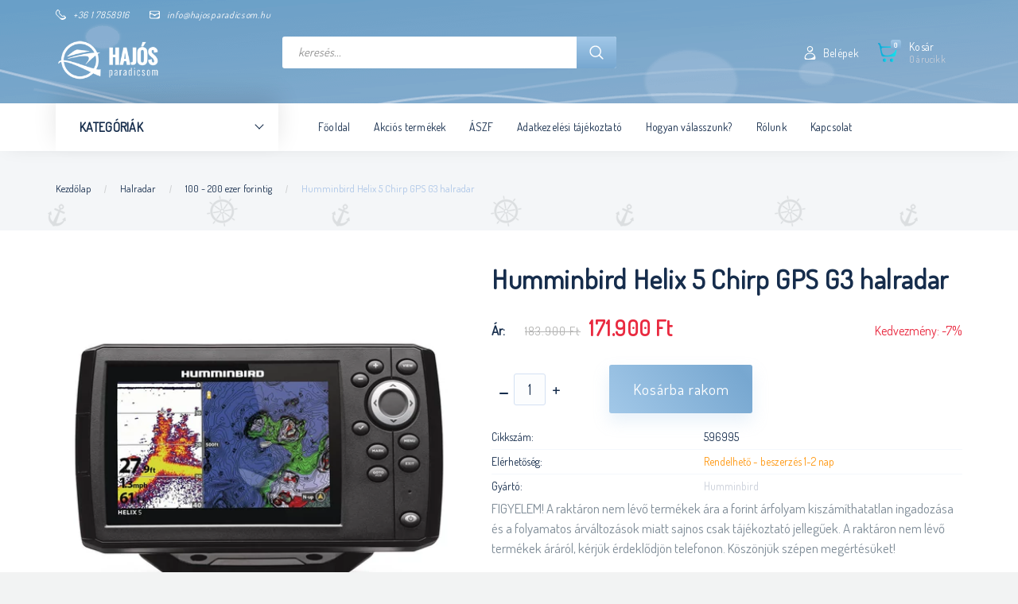

--- FILE ---
content_type: text/html; charset=UTF-8
request_url: https://webaruhaz.hajosparadicsom.hu/humminbird_helix_5_chirp_gps_g3_halradar_5313
body_size: 33533
content:
<!DOCTYPE html>
<!--[if lt IE 7]>      <html class="no-js lt-ie10 lt-ie9 lt-ie8 lt-ie7" lang="hu" dir="ltr"> <![endif]-->
<!--[if IE 7]>         <html class="no-js lt-ie10 lt-ie9 lt-ie8" lang="hu" dir="ltr"> <![endif]-->
<!--[if IE 8]>         <html class="no-js lt-ie10 lt-ie9" lang="hu" dir="ltr"> <![endif]-->
<!--[if IE 9]>         <html class="no-js lt-ie10" lang="hu" dir="ltr"> <![endif]-->
<!--[if gt IE 10]><!--> <html class="no-js" lang="hu" dir="ltr"> <!--<![endif]-->
<head>
    <title>Humminbird Helix 5 Chirp GPS G3 halradar - 100 - 200 ezer forintig - Hajósbolt, hajózás - hajosparadicsom webáruház</title>
    <meta charset="utf-8">
    <meta name="keywords" content="Humminbird Helix 5 Chirp GPS G3 halradar, 100 - 200 ezer forintig, Halradar, hajósbolt, hajózás, csónakmotor, halradar, hajófelszerelés, hajósbolt webáruház">
    <meta name="description" content="Humminbird Helix 5 Chirp GPS G3 halradar 171.900 Ft-os kedvező áron a Hajósparadicsom hajósbolt 100 - 200 ezer forintig kategóriájában. A termékinformációk megtekintéséhez kattints ide!">
    <meta name="robots" content="index, follow">
    <link rel="image_src" href="https://hajosparadicsom.cdn.shoprenter.hu/custom/hajosparadicsom/image/data/product/helix5gpsg3.jpg.webp?lastmod=1706785091.1662020320">
    <meta property="og:title" content="Humminbird Helix 5 Chirp GPS G3 halradar" />
    <meta property="og:type" content="product" />
    <meta property="og:url" content="https://webaruhaz.hajosparadicsom.hu/humminbird_helix_5_chirp_gps_g3_halradar_5313" />
    <meta property="og:image" content="https://hajosparadicsom.cdn.shoprenter.hu/custom/hajosparadicsom/image/cache/w955h500/product/helix5gpsg3.jpg.webp?lastmod=1706785091.1662020320" />
    <meta property="og:description" content="Halradar és GPS, 20°, 42° és 60°" />
    <link href="https://hajosparadicsom.cdn.shoprenter.hu/custom/hajosparadicsom/image/data/favicon.ico?lastmod=1499326112.1662020320" rel="icon" />
    <link href="https://hajosparadicsom.cdn.shoprenter.hu/custom/hajosparadicsom/image/data/favicon.ico?lastmod=1499326112.1662020320" rel="apple-touch-icon" />
    <base href="https://webaruhaz.hajosparadicsom.hu:443" />
    <meta name="google-site-verification" content="xSMJi9sClHWiaWKTnY17ZhahvKbMmoKzds29ojB9Trc" />
<meta name="google-site-verification" content="-zu3OYEatuZ2qCirBy-CabEGd-EVS-Ck1EmXI4zCICI" />
<meta name="msvalidate.01" content="B5F2B2800495F4D815D2ACEF2DF25731" />

    <meta name="viewport" content="width=device-width, initial-scale=1">
            <link href="https://webaruhaz.hajosparadicsom.hu/humminbird_helix_5_chirp_gps_g3_halradar_5313" rel="canonical">
    
        <link rel="preconnect" href="https://fonts.googleapis.com">
    <link rel="preconnect" href="https://fonts.gstatic.com" crossorigin>
    <link href="https://fonts.googleapis.com/css2?family=Roboto:ital,wght@0,100;0,300;0,400;0,500;0,700;0,900;1,100;1,300;1,400;1,500;1,700;1,900&display=swap" rel="stylesheet">
        
                    
            
            <link rel="stylesheet" href="https://hajosparadicsom.cdn.shoprenter.hu/web/compiled/css/fancybox2.css?v=1768402760" media="screen">
            <link rel="stylesheet" href="https://hajosparadicsom.cdn.shoprenter.hu/custom/hajosparadicsom/catalog/view/theme/losangeles_global/style/1748521539.1564655270.1717572200.1591948503.css?v=null.1662020320" media="screen">
            <link rel="stylesheet" href="https://hajosparadicsom.cdn.shoprenter.hu/custom/hajosparadicsom/catalog/view/theme/losangeles_global/stylesheet/stylesheet.css?v=1591948503" media="screen">
        <script>
        window.nonProductQuality = 80;
    </script>
    <script src="//ajax.googleapis.com/ajax/libs/jquery/1.10.2/jquery.min.js"></script>
    <script>window.jQuery || document.write('<script src="https://hajosparadicsom.cdn.shoprenter.hu/catalog/view/javascript/jquery/jquery-1.10.2.min.js?v=1484139539"><\/script>')</script>
            
    
    
    <!-- Header JavaScript codes -->
            <script src="https://hajosparadicsom.cdn.shoprenter.hu/web/compiled/js/countdown.js?v=1768402759"></script>
                    <script src="https://hajosparadicsom.cdn.shoprenter.hu/web/compiled/js/base.js?v=1768402759"></script>
                    <script src="https://hajosparadicsom.cdn.shoprenter.hu/web/compiled/js/fancybox2.js?v=1768402759"></script>
                    <script src="https://hajosparadicsom.cdn.shoprenter.hu/web/compiled/js/before_starter2_head.js?v=1768402759"></script>
                    <script src="https://hajosparadicsom.cdn.shoprenter.hu/web/compiled/js/before_starter2_productpage.js?v=1768402759"></script>
                    <!-- Header jQuery onLoad scripts -->
    <script>
        window.countdownFormat = '%D:%H:%M:%S';
        //<![CDATA[
        var BASEURL = 'https://webaruhaz.hajosparadicsom.hu';
Currency = {"symbol_left":"","symbol_right":" Ft","decimal_place":0,"decimal_point":",","thousand_point":".","currency":"HUF","value":1};
var ShopRenter = ShopRenter || {}; ShopRenter.product = {"id":5313,"sku":"596995","currency":"HUF","unitName":"db","price":171900,"name":"Humminbird Helix 5 Chirp GPS G3 halradar","brand":"Humminbird","currentVariant":[],"parent":{"id":5313,"sku":"596995","unitName":"db","price":171900,"name":"Humminbird Helix 5 Chirp GPS G3 halradar"}};

        $(document).ready(function(){
        // DOM ready
            
                $('.fancybox').fancybox({
                    maxWidth: 820,
                    maxHeight: 650,
                    afterLoad: function(){
                        wrapCSS = $(this.element).data('fancybox-wrapcss');
                        if(wrapCSS){
                            $('.fancybox-wrap').addClass(wrapCSS);
                        }
                    },
                    helpers: {
                        thumbs: {
                            width: 50,
                            height: 50
                        }
                    }
                });
                $('.fancybox-inline').fancybox({
                    maxWidth: 820,
                    maxHeight: 650,
                    type:'inline'
                });
                

        // /DOM ready
        });
        $(window).load(function(){
        // OnLoad
            

        // /OnLoad
        });
        //]]>
    </script>
    
        <script src="https://hajosparadicsom.cdn.shoprenter.hu/web/compiled/js/vue/manifest.bundle.js?v=1768402756"></script>
<script>
    var ShopRenter = ShopRenter || {};
    ShopRenter.onCartUpdate = function (callable) {
        document.addEventListener('cartChanged', callable)
    };
    ShopRenter.onItemAdd = function (callable) {
        document.addEventListener('AddToCart', callable)
    };
    ShopRenter.onItemDelete = function (callable) {
        document.addEventListener('deleteCart', callable)
    };
    ShopRenter.onSearchResultViewed = function (callable) {
        document.addEventListener('AuroraSearchResultViewed', callable)
    };
    ShopRenter.onSubscribedForNewsletter = function (callable) {
        document.addEventListener('AuroraSubscribedForNewsletter', callable)
    };
    ShopRenter.onCheckoutInitiated = function (callable) {
        document.addEventListener('AuroraCheckoutInitiated', callable)
    };
    ShopRenter.onCheckoutShippingInfoAdded = function (callable) {
        document.addEventListener('AuroraCheckoutShippingInfoAdded', callable)
    };
    ShopRenter.onCheckoutPaymentInfoAdded = function (callable) {
        document.addEventListener('AuroraCheckoutPaymentInfoAdded', callable)
    };
    ShopRenter.onCheckoutOrderConfirmed = function (callable) {
        document.addEventListener('AuroraCheckoutOrderConfirmed', callable)
    };
    ShopRenter.onCheckoutOrderPaid = function (callable) {
        document.addEventListener('AuroraOrderPaid', callable)
    };
    ShopRenter.onCheckoutOrderPaidUnsuccessful = function (callable) {
        document.addEventListener('AuroraOrderPaidUnsuccessful', callable)
    };
    ShopRenter.onProductPageViewed = function (callable) {
        document.addEventListener('AuroraProductPageViewed', callable)
    };
    ShopRenter.onMarketingConsentChanged = function (callable) {
        document.addEventListener('AuroraMarketingConsentChanged', callable)
    };
    ShopRenter.onCustomerRegistered = function (callable) {
        document.addEventListener('AuroraCustomerRegistered', callable)
    };
    ShopRenter.onCustomerLoggedIn = function (callable) {
        document.addEventListener('AuroraCustomerLoggedIn', callable)
    };
    ShopRenter.onCustomerUpdated = function (callable) {
        document.addEventListener('AuroraCustomerUpdated', callable)
    };
    ShopRenter.onCartPageViewed = function (callable) {
        document.addEventListener('AuroraCartPageViewed', callable)
    };
    ShopRenter.customer = {"userId":0,"userClientIP":"3.136.236.73","userGroupId":8,"customerGroupTaxMode":"gross","customerGroupPriceMode":"only_gross","email":"","phoneNumber":"","name":{"firstName":"","lastName":""}};
    ShopRenter.theme = {"name":"losangeles_global","family":"losangeles","parent":"bootstrap"};
    ShopRenter.shop = {"name":"hajosparadicsom","locale":"hu","currency":{"code":"HUF","rate":1},"domain":"hajosparadicsom.myshoprenter.hu"};
    ShopRenter.page = {"route":"product\/product","queryString":"humminbird_helix_5_chirp_gps_g3_halradar_5313"};

    ShopRenter.formSubmit = function (form, callback) {
        callback();
    };

    let loadedAsyncScriptCount = 0;
    function asyncScriptLoaded(position) {
        loadedAsyncScriptCount++;
        if (position === 'body') {
            if (document.querySelectorAll('.async-script-tag').length === loadedAsyncScriptCount) {
                if (/complete|interactive|loaded/.test(document.readyState)) {
                    document.dispatchEvent(new CustomEvent('asyncScriptsLoaded', {}));
                } else {
                    document.addEventListener('DOMContentLoaded', () => {
                        document.dispatchEvent(new CustomEvent('asyncScriptsLoaded', {}));
                    });
                }
            }
        }
    }
</script>

            <script type="text/javascript" async class="async-script-tag" onload="asyncScriptLoaded('header')" src="https://onsite.optimonk.com/script.js?account=200"></script>
    
                    <script type="text/javascript" src="https://hajosparadicsom.cdn.shoprenter.hu/web/compiled/js/vue/customerEventDispatcher.bundle.js?v=1768402756"></script>




    
    
                
            
            
            
            <script type="text/javascript"src="https://hajosparadicsom.cdn.shoprenter.hu/web/compiled/js/vue/dataLayer.bundle.js?v=1768402756"></script>
            
            
            
            
    
</head>

<body id="body" class="bootstrap-body page-body flypage_body body-pathway-inside desktop-device-body body-pathway-inside losangeles_global-body" role="document">
            
    
<div id="fb-root"></div>
<script>(function (d, s, id) {
        var js, fjs = d.getElementsByTagName(s)[0];
        if (d.getElementById(id)) return;
        js = d.createElement(s);
        js.id = id;
        js.src = "//connect.facebook.net/hu_HU/sdk/xfbml.customerchat.js#xfbml=1&version=v2.12&autoLogAppEvents=1";
        fjs.parentNode.insertBefore(js, fjs);
    }(document, "script", "facebook-jssdk"));
</script>



            
    
                <!-- cached -->




        







    
    
<link media="screen and (max-width: 992px)" rel="stylesheet" href="https://hajosparadicsom.cdn.shoprenter.hu/catalog/view/javascript/jquery/jquery-mmenu/dist/css/jquery.mmenu.all.css?v=1484139539">
<script src="https://cdnjs.cloudflare.com/ajax/libs/jQuery.mmenu/7.0.0/jquery.mmenu.all.js"></script>
<script src="https://cdnjs.cloudflare.com/ajax/libs/jQuery.mmenu/7.0.0/addons/counters/jquery.mmenu.counters.js"></script>

<link rel="stylesheet" href="https://cdnjs.cloudflare.com/ajax/libs/jQuery.mmenu/7.0.0/jquery.mmenu.css" />
<link rel="stylesheet" href="https://cdnjs.cloudflare.com/ajax/libs/jQuery.mmenu/7.0.0/addons/counters/jquery.mmenu.counters.css" />
<link rel="stylesheet" href="https://cdnjs.cloudflare.com/ajax/libs/jQuery.mmenu/7.0.0/extensions/effects/jquery.mmenu.effects.css" />
<link rel="stylesheet" href="https://cdnjs.cloudflare.com/ajax/libs/jQuery.mmenu/7.0.0/extensions/borderstyle/jquery.mmenu.borderstyle.css" />
<link rel="stylesheet" href="https://cdnjs.cloudflare.com/ajax/libs/jQuery.mmenu/7.0.0/extensions/positioning/jquery.mmenu.positioning.css" />

<script src="https://hajosparadicsom.cdn.shoprenter.hu/catalog/view/javascript/jquery/product_count_in_cart.js?v=1530610005"></script>

<script>
    $(document).ready(function(){var $mmenu=$('#menu-nav').mmenu({navbar:{title:'Menü',add:'Menü'},extensions:["left","border-full","fx-panels-slide-100","fx-menu-slide","fx-listitems-slide"],counters:true});var $hamburgerIcon=$("#hamburger-icon");var menuAPI=$mmenu.data("mmenu");$hamburgerIcon.on("click",function(){menuAPI.open();});menuAPI.bind("open:finish",function(){setTimeout(function(){$hamburgerIcon.addClass("is-active");},100);});menuAPI.bind("close:finish",function(){setTimeout(function(){$hamburgerIcon.removeClass("is-active");},100);});function setLanguagesMobile(type){$('.'+type+'-change-mobile').click(function(e){e.preventDefault();$('#'+type+'_value_mobile').attr('value',$(this).data('value'));$('#mobile_'+type+'_form').submit();});}
setLanguagesMobile('language');setLanguagesMobile('currency');});</script>

<form action="index.php" method="post" enctype="multipart/form-data" id="mobile_currency_form">
    <input id="currency_value_mobile" type="hidden" value="" name="currency_id"/>
</form>

<form action="index.php" method="post" enctype="multipart/form-data" id="mobile_language_form">
    <input id="language_value_mobile" type="hidden" value="" name="language_code"/>
</form>


<div id="menu-nav">
    <ul>
                                        <li class="mm-title mm-group-title"><span><i class="sr-icon-list"></i> Menüpontok</span></li>
    
                            <li class="informations-mobile-menu-item">
                <a href="https://webaruhaz.hajosparadicsom.hu/vasarlasi_feltetelek" target="_self">ÁSZF</a>
                            </li>
                    <li class="informations-mobile-menu-item">
                <a href="https://webaruhaz.hajosparadicsom.hu/adatvedelmi_nyilatkozat_3" target="_self">Adatkezelési tájékoztató</a>
                            </li>
            
        
        
                            <li class="mm-title mm-group-title"><span><i class="sr-icon-user"></i> Belépés és Regisztráció</span></li>
            <li class="customer-mobile-menu-item">
                <a href="index.php?route=account/login">Belépek</a>
            </li>
            <li class="customer-mobile-menu-item">
                <a href="index.php?route=account/create">Regisztrálok</a>
            </li>
            

                        <li class="mm-title mm-group-title"><span><i class="sr-icon-tags"></i> Kategóriák</span></li>
    
    <li>
    <a href="https://webaruhaz.hajosparadicsom.hu/hajofelszereles_133">            <div class="category-list-link-text">Hajófelszerelés</div>
        </a>
            <ul><li>
    <a href="https://webaruhaz.hajosparadicsom.hu/hajofelszereles_133/navigacios_fenyek_134">            Navigációs fények
        </a>
            <ul><li>
    <a href="https://webaruhaz.hajosparadicsom.hu/hajofelszereles_133/navigacios_fenyek_134/horgonylampa_360-os_feny_448">            Horgonylámpa, 360°-os fény
        </a>
    </li><li>
    <a href="https://webaruhaz.hajosparadicsom.hu/hajofelszereles_133/navigacios_fenyek_134/navigacios_fenyek_pozicio_fenyek_450">            Navigációs fények, pozíció fények
        </a>
    </li><li>
    <a href="https://webaruhaz.hajosparadicsom.hu/hajofelszereles_133/navigacios_fenyek_134/egyeb_fenyek_kezi_lampak_454">            Egyéb fények, kézi lámpák
        </a>
    </li></ul>
    </li><li>
    <a href="https://webaruhaz.hajosparadicsom.hu/hajofelszereles_133/horgony">            Horgonyok
        </a>
            <ul><li>
    <a href="https://webaruhaz.hajosparadicsom.hu/hajofelszereles_133/horgony/horgonyok_339">            Horgonyok
        </a>
            <ul><li>
    <a href="https://webaruhaz.hajosparadicsom.hu/hajofelszereles_133/horgony/horgonyok_339/negykapas_horgony_369">            Négykapás horgony 
        </a>
    </li><li>
    <a href="https://webaruhaz.hajosparadicsom.hu/hajofelszereles_133/horgony/horgonyok_339/danforth_horgony_370">            Danforth horgony
        </a>
    </li><li>
    <a href="https://webaruhaz.hajosparadicsom.hu/hajofelszereles_133/horgony/horgonyok_339/pvc_bevonatu_horgony_341">            PVC bevonatú horgony
        </a>
    </li><li>
    <a href="https://webaruhaz.hajosparadicsom.hu/hajofelszereles_133/horgony/horgonyok_339/bruce_horgony_371">            Bruce horgony
        </a>
    </li><li>
    <a href="https://webaruhaz.hajosparadicsom.hu/hajofelszereles_133/horgony/horgonyok_339/cqr_horgony_372">            CQR horgony
        </a>
    </li><li>
    <a href="https://webaruhaz.hajosparadicsom.hu/hajofelszereles_133/horgony/horgonyok_339/parti_horgony_424">            Parti horgony
        </a>
    </li><li>
    <a href="https://webaruhaz.hajosparadicsom.hu/hajofelszereles_133/horgony/horgonyok_339/szetszedheto_horgony_374">            Szétszedhető horgony
        </a>
    </li></ul>
    </li><li>
    <a href="https://webaruhaz.hajosparadicsom.hu/hajofelszereles_133/horgony/horgony_tartozekok_342">            Horgony tartozékok
        </a>
    </li><li>
    <a href="https://webaruhaz.hajosparadicsom.hu/hajofelszereles_133/horgony/horgonylanc_373">            Horgonylánc
        </a>
    </li></ul>
    </li><li>
    <a href="https://webaruhaz.hajosparadicsom.hu/hajofelszereles_133/horgonycsorlok_334">            Csörlők
        </a>
            <ul><li>
    <a href="https://webaruhaz.hajosparadicsom.hu/hajofelszereles_133/horgonycsorlok_334/hajocsorlo_357">            Utánfutó csörlő
        </a>
    </li><li>
    <a href="https://webaruhaz.hajosparadicsom.hu/hajofelszereles_133/horgonycsorlok_334/horgonycsorlo_358">            Horgonycsörlő
        </a>
    </li><li>
    <a href="https://webaruhaz.hajosparadicsom.hu/hajofelszereles_133/horgonycsorlok_334/csorlo_tartozekok_359">            Csörlő tartozékok
        </a>
    </li><li>
    <a href="https://webaruhaz.hajosparadicsom.hu/hajofelszereles_133/horgonycsorlok_334/horgony_orrcsiga_422">            Horgony orrcsiga
        </a>
    </li></ul>
    </li><li>
    <a href="https://webaruhaz.hajosparadicsom.hu/hajofelszereles_133/hangjelzo_keszulekek_136">            Hangjelző készülékek
        </a>
    </li><li>
    <a href="https://webaruhaz.hajosparadicsom.hu/hajofelszereles_133/fenderek_es_bojak_137">            Fenderek, bóják, ütközők
        </a>
            <ul><li>
    <a href="https://webaruhaz.hajosparadicsom.hu/hajofelszereles_133/fenderek_es_bojak_137/fender_343">            Fender
        </a>
    </li><li>
    <a href="https://webaruhaz.hajosparadicsom.hu/hajofelszereles_133/fenderek_es_bojak_137/bojak_344">            Bóják
        </a>
    </li><li>
    <a href="https://webaruhaz.hajosparadicsom.hu/hajofelszereles_133/fenderek_es_bojak_137/kikoto_utkozo_345">            Kikötő ütköző
        </a>
    </li><li>
    <a href="https://webaruhaz.hajosparadicsom.hu/hajofelszereles_133/fenderek_es_bojak_137/fenderhuzat_420">            Fender és bója huzat
        </a>
    </li></ul>
    </li><li>
    <a href="https://webaruhaz.hajosparadicsom.hu/hajofelszereles_133/szapolyok_138">            Szapolyok
        </a>
    </li><li>
    <a href="https://webaruhaz.hajosparadicsom.hu/hajofelszereles_133/evezok_139">            Evezők
        </a>
    </li><li>
    <a href="https://webaruhaz.hajosparadicsom.hu/hajofelszereles_133/szivattyuk_140">            Fenékvíz szivattyúk
        </a>
    </li><li>
    <a href="https://webaruhaz.hajosparadicsom.hu/hajofelszereles_133/lobogok_es_tartok_141">            Lobogók és tartók
        </a>
    </li><li>
    <a href="https://webaruhaz.hajosparadicsom.hu/hajofelszereles_133/szellozok_142">            Szellőzők
        </a>
    </li><li>
    <a href="https://webaruhaz.hajosparadicsom.hu/hajofelszereles_133/tarolorekeszek_dobozok_143">            Tárolórekeszek, dobozok
        </a>
    </li><li>
    <a href="https://webaruhaz.hajosparadicsom.hu/hajofelszereles_133/csaklyak_144">            Csáklyák
        </a>
    </li><li>
    <a href="https://webaruhaz.hajosparadicsom.hu/hajofelszereles_133/kereso_fenyek_221">            Kereső fények, kabin lámpák, speciális fények
        </a>
    </li><li>
    <a href="https://webaruhaz.hajosparadicsom.hu/hajofelszereles_133/bikak_151">            Bikák
        </a>
    </li><li>
    <a href="https://webaruhaz.hajosparadicsom.hu/hajofelszereles_133/kormanyallas_222">            Kormányállás, ülés
        </a>
    </li><li>
    <a href="https://webaruhaz.hajosparadicsom.hu/hajofelszereles_133/vizleereszto_dugok_189">            Vízleeresztő dugók
        </a>
    </li><li>
    <a href="https://webaruhaz.hajosparadicsom.hu/hajofelszereles_133/kotelrugok_195">            Kötélrugók
        </a>
    </li><li>
    <a href="https://webaruhaz.hajosparadicsom.hu/hajofelszereles_133/hajoletrak_201">            Hajólétrák, hidak
        </a>
    </li><li>
    <a href="https://webaruhaz.hajosparadicsom.hu/hajofelszereles_133/fekete_gomb_es_kup_208">            Fekete gömb és kúp
        </a>
    </li><li>
    <a href="https://webaruhaz.hajosparadicsom.hu/hajofelszereles_133/kapcsolok_kapcsolotablak_203">            Kapcsolók, kapcsolótáblák, biztosíték
        </a>
    </li><li>
    <a href="https://webaruhaz.hajosparadicsom.hu/hajofelszereles_133/gorgok_279">            Görgők
        </a>
    </li><li>
    <a href="https://webaruhaz.hajosparadicsom.hu/hajofelszereles_133/ablakok_335">            Ablakok, asztalok
        </a>
    </li><li>
    <a href="https://webaruhaz.hajosparadicsom.hu/hajofelszereles_133/csuszasgatlok_351">            Csúszásgátlók
        </a>
    </li><li>
    <a href="https://webaruhaz.hajosparadicsom.hu/hajofelszereles_133/egyeb_felszereles_210">            Egyéb felszerelés
        </a>
    </li></ul>
    </li><li>
    <a href="https://webaruhaz.hajosparadicsom.hu/csonakmotor">            <div class="category-list-link-text">Csónakmotor</div>
        </a>
            <ul><li>
    <a href="https://webaruhaz.hajosparadicsom.hu/csonakmotor/csonakmotor_robbanomotor">            Robbanómotor
        </a>
    </li><li>
    <a href="https://webaruhaz.hajosparadicsom.hu/csonakmotor/csonakmotor_elektromos_motor">            Elektromos csónakmotor
        </a>
            <ul><li>
    <a href="https://webaruhaz.hajosparadicsom.hu/csonakmotor/csonakmotor_elektromos_motor/csonakmotor_elektromos_motor_28-40lbs-ig">            28 - 40 lbs-ig
        </a>
    </li><li>
    <a href="https://webaruhaz.hajosparadicsom.hu/csonakmotor/csonakmotor_elektromos_motor/csonakmotor_elektromos_motor_40-50lbs-ig">            40 - 50 lbs-ig
        </a>
    </li><li>
    <a href="https://webaruhaz.hajosparadicsom.hu/csonakmotor/csonakmotor_elektromos_motor/csonakmotor_eletromos_motor_50-80lbs-ig">            50 - 80 lbs-ig
        </a>
    </li><li>
    <a href="https://webaruhaz.hajosparadicsom.hu/csonakmotor/csonakmotor_elektromos_motor/csonakmotor_elektromos_motor_80lbs-tol">            80 lbs-tól
        </a>
    </li><li>
    <a href="https://webaruhaz.hajosparadicsom.hu/csonakmotor/csonakmotor_elektromos_motor/elektromos_csonakmotor_csomagok_326">            Elektromos csónakmotor csomagok
        </a>
    </li><li>
    <a href="https://webaruhaz.hajosparadicsom.hu/csonakmotor/csonakmotor_elektromos_motor/one-boat_network_rendszer_minn_kota-humminbird_400">            One-Boat Network rendszer, Minn Kota-Humminbird
        </a>
            <ul><li>
    <a href="https://webaruhaz.hajosparadicsom.hu/csonakmotor/csonakmotor_elektromos_motor/one-boat_network_rendszer_minn_kota-humminbird_400/minn_kota_horgony_leszurokaro_405">            Minn Kota horgony (leszúrókaró)
        </a>
    </li><li>
    <a href="https://webaruhaz.hajosparadicsom.hu/csonakmotor/csonakmotor_elektromos_motor/one-boat_network_rendszer_minn_kota-humminbird_400/minn_kota_orrmotorok_407">            Minn Kota orrmotorok
        </a>
    </li><li>
    <a href="https://webaruhaz.hajosparadicsom.hu/csonakmotor/csonakmotor_elektromos_motor/one-boat_network_rendszer_minn_kota-humminbird_400/minn_kota_taviranyitok_402">            Minn Kota távirányítók
        </a>
    </li><li>
    <a href="https://webaruhaz.hajosparadicsom.hu/csonakmotor/csonakmotor_elektromos_motor/one-boat_network_rendszer_minn_kota-humminbird_400/one-boat_network_kiegeszitok_tartozekok_408">            One-Boat Network kiegészítők, tartozékok
        </a>
    </li></ul>
    </li></ul>
    </li><li>
    <a href="https://webaruhaz.hajosparadicsom.hu/csonakmotor/orrsugar_hajtomuvek_365">            Orrsugár hajtóművek
        </a>
    </li><li>
    <a href="https://webaruhaz.hajosparadicsom.hu/csonakmotor/evinrude_johnson_csonakmotor_tartozekok_354">            Evinrude Johnson csónakmotor tartozékok 
        </a>
    </li><li>
    <a href="https://webaruhaz.hajosparadicsom.hu/csonakmotor/csonakmotor_elektomos_motor_tartozekok">            Elektromos motor tartozékok
        </a>
    </li><li>
    <a href="https://webaruhaz.hajosparadicsom.hu/csonakmotor/minn_kota_alkatreszek_323">            Minn Kota alkatrészek
        </a>
    </li><li>
    <a href="https://webaruhaz.hajosparadicsom.hu/csonakmotor/impellerek_vizplapatok_391">            Impellerek, vízplapátok
        </a>
    </li></ul>
    </li><li>
    <a href="https://webaruhaz.hajosparadicsom.hu/mentofelszereles_122">            <div class="category-list-link-text">Mentőfelszerelés</div>
        </a>
            <ul><li>
    <a href="https://webaruhaz.hajosparadicsom.hu/mentofelszereles_122/automata_mentomelleny_124">            Automata mentőmellény
        </a>
    </li><li>
    <a href="https://webaruhaz.hajosparadicsom.hu/mentofelszereles_122/mentomelleny_123">            Mentőmellény
        </a>
    </li><li>
    <a href="https://webaruhaz.hajosparadicsom.hu/mentofelszereles_122/mentogyuru_125">            Mentőgyűrű, mentőpatkó
        </a>
    </li><li>
    <a href="https://webaruhaz.hajosparadicsom.hu/mentofelszereles_122/poroltok_190">            Poroltók
        </a>
    </li><li>
    <a href="https://webaruhaz.hajosparadicsom.hu/mentofelszereles_122/elsosegely_felszereles_268">            Elsősegély felszerelés
        </a>
    </li><li>
    <a href="https://webaruhaz.hajosparadicsom.hu/mentofelszereles_122/mentotutaj_356">            Mentőtutaj
        </a>
    </li><li>
    <a href="https://webaruhaz.hajosparadicsom.hu/mentofelszereles_122/veszjelzok_127">            Vészjelzők
        </a>
    </li><li>
    <a href="https://webaruhaz.hajosparadicsom.hu/mentofelszereles_122/egyeb_mentofelszereles_438">            Egyéb mentőfelszerelés
        </a>
    </li></ul>
    </li><li>
    <a href="https://webaruhaz.hajosparadicsom.hu/halradar">            <div class="category-list-link-text">Halradar</div>
        </a>
            <ul><li>
    <a href="https://webaruhaz.hajosparadicsom.hu/halradar/halradar_csomagok_116">            Halradar csomagok
        </a>
    </li><li>
    <a href="https://webaruhaz.hajosparadicsom.hu/halradar/halradar_50-100ezerig">            50 - 100 ezer forintig
        </a>
    </li><li>
    <a href="https://webaruhaz.hajosparadicsom.hu/halradar/halradar_100-200ezerig">            100 - 200 ezer forintig
        </a>
    </li><li>
    <a href="https://webaruhaz.hajosparadicsom.hu/halradar/halradar_200-600ezerig">            200 - 600 ezer forintig
        </a>
    </li><li>
    <a href="https://webaruhaz.hajosparadicsom.hu/halradar/halradar_600ezertől">            600 ezer forinttól
        </a>
    </li><li>
    <a href="https://webaruhaz.hajosparadicsom.hu/halradar/halradar_humminbird_tartozékok">            Humminbird tartozék
        </a>
    </li><li>
    <a href="https://webaruhaz.hajosparadicsom.hu/halradar/humminbird_terkepek_324">            Humminbird térképek, szoftverek
        </a>
    </li><li>
    <a href="https://webaruhaz.hajosparadicsom.hu/halradar/halradar_berles">            Halradar bérlés
        </a>
    </li></ul>
    </li><li>
    <a href="https://webaruhaz.hajosparadicsom.hu/kotelezo_felszerelesek_415">            <div class="category-list-link-text">Kötelező felszerelések</div>
        </a>
            <ul><li>
    <a href="https://webaruhaz.hajosparadicsom.hu/kotelezo_felszerelesek_415/mentoeszkoz_215">            Mentőeszköz
        </a>
    </li><li>
    <a href="https://webaruhaz.hajosparadicsom.hu/kotelezo_felszerelesek_415/horgonyok_213">            Horgonyok
        </a>
    </li><li>
    <a href="https://webaruhaz.hajosparadicsom.hu/kotelezo_felszerelesek_415/kotel_214">            Kötél
        </a>
    </li><li>
    <a href="https://webaruhaz.hajosparadicsom.hu/kotelezo_felszerelesek_415/csaklyak_217">            Csáklyák
        </a>
    </li><li>
    <a href="https://webaruhaz.hajosparadicsom.hu/kotelezo_felszerelesek_415/tuzolto_keszulek_216">            Tűzoltó készülék
        </a>
    </li><li>
    <a href="https://webaruhaz.hajosparadicsom.hu/kotelezo_felszerelesek_415/hangjelzo_keszulekek_218">            Hangjelző készülékek
        </a>
    </li><li>
    <a href="https://webaruhaz.hajosparadicsom.hu/kotelezo_felszerelesek_415/navigacios_fenyek_220">            Navigációs fények
        </a>
    </li><li>
    <a href="https://webaruhaz.hajosparadicsom.hu/kotelezo_felszerelesek_415/furdoletra_219">            Fürdőlétra
        </a>
    </li><li>
    <a href="https://webaruhaz.hajosparadicsom.hu/kotelezo_felszerelesek_415/evezok_223">            Evezők
        </a>
    </li><li>
    <a href="https://webaruhaz.hajosparadicsom.hu/kotelezo_felszerelesek_415/azonosito_jelek_224">            Azonosító jelek
        </a>
    </li><li>
    <a href="https://webaruhaz.hajosparadicsom.hu/kotelezo_felszerelesek_415/tengeri_kotelezo_felszerelesek_440">            Tengeri kötelező felszerelések
        </a>
    </li></ul>
    </li><li>
    <a href="https://webaruhaz.hajosparadicsom.hu/motorkiegesztok_145">            <div class="category-list-link-text">Motorkiegésztők</div>
        </a>
            <ul><li>
    <a href="https://webaruhaz.hajosparadicsom.hu/motorkiegesztok_145/kormanymuvek_146">            Kormányművek
        </a>
    </li><li>
    <a href="https://webaruhaz.hajosparadicsom.hu/motorkiegesztok_145/kormanykerekek_147">            Kormánykerekek
        </a>
    </li><li>
    <a href="https://webaruhaz.hajosparadicsom.hu/motorkiegesztok_145/kormanybovden_148">            Kormánybovden
        </a>
    </li><li>
    <a href="https://webaruhaz.hajosparadicsom.hu/motorkiegesztok_145/gaz_valto_bovden_149">            Gáz-váltóbovden
        </a>
    </li><li>
    <a href="https://webaruhaz.hajosparadicsom.hu/motorkiegesztok_145/bovden_bekotok_152">            Bovden bekötők
        </a>
    </li><li>
    <a href="https://webaruhaz.hajosparadicsom.hu/motorkiegesztok_145/taviranyitok_150">            Távirányítók
        </a>
    </li><li>
    <a href="https://webaruhaz.hajosparadicsom.hu/motorkiegesztok_145/rezgescsillapitok_188">            Rezgéscsillapítók
        </a>
    </li><li>
    <a href="https://webaruhaz.hajosparadicsom.hu/motorkiegesztok_145/muszerek_209">            Hajóműszerek
        </a>
    </li><li>
    <a href="https://webaruhaz.hajosparadicsom.hu/motorkiegesztok_145/motoratmosok_193">            Motorátmosók, anódok
        </a>
    </li><li>
    <a href="https://webaruhaz.hajosparadicsom.hu/motorkiegesztok_145/veszleallitok_198">            Vészleállítók
        </a>
    </li><li>
    <a href="https://webaruhaz.hajosparadicsom.hu/motorkiegesztok_145/motortartok_200">            Motortartók, szállítók
        </a>
    </li><li>
    <a href="https://webaruhaz.hajosparadicsom.hu/motorkiegesztok_145/propeller_vedo_336">            Biztonság
        </a>
    </li><li>
    <a href="https://webaruhaz.hajosparadicsom.hu/motorkiegesztok_145/hajocsavar_propeller_227">            Hajócsavarok, Propellerek
        </a>
            <ul><li>
    <a href="https://webaruhaz.hajosparadicsom.hu/motorkiegesztok_145/hajocsavar_propeller_227/tohatsu_propeller_234">            Tohatsu propeller
        </a>
            <ul><li>
    <a href="https://webaruhaz.hajosparadicsom.hu/motorkiegesztok_145/hajocsavar_propeller_227/tohatsu_propeller_234/25_33_loero_248">            2,5-3,3 Lóerő
        </a>
    </li><li>
    <a href="https://webaruhaz.hajosparadicsom.hu/motorkiegesztok_145/hajocsavar_propeller_227/tohatsu_propeller_234/4_6_loero_249">            4-6 Lóerő
        </a>
    </li><li>
    <a href="https://webaruhaz.hajosparadicsom.hu/motorkiegesztok_145/hajocsavar_propeller_227/tohatsu_propeller_234/8_98_loero_250">            8-9,8 Lóerő
        </a>
    </li><li>
    <a href="https://webaruhaz.hajosparadicsom.hu/motorkiegesztok_145/hajocsavar_propeller_227/tohatsu_propeller_234/99_18_loero_251">            9,9-20 Lóerő
        </a>
    </li><li>
    <a href="https://webaruhaz.hajosparadicsom.hu/motorkiegesztok_145/hajocsavar_propeller_227/tohatsu_propeller_234/25_30_loero_252">            25-30 Lóerő
        </a>
    </li><li>
    <a href="https://webaruhaz.hajosparadicsom.hu/motorkiegesztok_145/hajocsavar_propeller_227/tohatsu_propeller_234/35_70_loero_253">            35-70 Lóerő
        </a>
    </li><li>
    <a href="https://webaruhaz.hajosparadicsom.hu/motorkiegesztok_145/hajocsavar_propeller_227/tohatsu_propeller_234/60_140_loero_254">            60-140 Lóerő
        </a>
    </li></ul>
    </li><li>
    <a href="https://webaruhaz.hajosparadicsom.hu/motorkiegesztok_145/hajocsavar_propeller_227/yamaha_propellerek_228">            Yamaha propellerek
        </a>
            <ul><li>
    <a href="https://webaruhaz.hajosparadicsom.hu/motorkiegesztok_145/hajocsavar_propeller_227/yamaha_propellerek_228/4_5_loero_237">            4-5 Lóerő
        </a>
    </li><li>
    <a href="https://webaruhaz.hajosparadicsom.hu/motorkiegesztok_145/hajocsavar_propeller_227/yamaha_propellerek_228/4_6_loero_236">            6-9,9 Lóerő
        </a>
    </li><li>
    <a href="https://webaruhaz.hajosparadicsom.hu/motorkiegesztok_145/hajocsavar_propeller_227/yamaha_propellerek_228/99_20loero_238">            9,9-20 Lóerő
        </a>
    </li><li>
    <a href="https://webaruhaz.hajosparadicsom.hu/motorkiegesztok_145/hajocsavar_propeller_227/yamaha_propellerek_228/20_30_loero_239">            20-30 Lóerő
        </a>
    </li><li>
    <a href="https://webaruhaz.hajosparadicsom.hu/motorkiegesztok_145/hajocsavar_propeller_227/yamaha_propellerek_228/40_60_loero_240">            40-60 Lóerő
        </a>
    </li><li>
    <a href="https://webaruhaz.hajosparadicsom.hu/motorkiegesztok_145/hajocsavar_propeller_227/yamaha_propellerek_228/60_130_loero_241">            60-130 Lóerő
        </a>
    </li></ul>
    </li><li>
    <a href="https://webaruhaz.hajosparadicsom.hu/motorkiegesztok_145/hajocsavar_propeller_227/mercury_mariner_propeller_229">            Mercury, Mariner propeller
        </a>
            <ul><li>
    <a href="https://webaruhaz.hajosparadicsom.hu/motorkiegesztok_145/hajocsavar_propeller_227/mercury_mariner_propeller_229/25_33_loero_242">            2,5-3,3 Lóerő
        </a>
    </li><li>
    <a href="https://webaruhaz.hajosparadicsom.hu/motorkiegesztok_145/hajocsavar_propeller_227/mercury_mariner_propeller_229/4_6_loero_243">            4-6 Lóerő
        </a>
    </li><li>
    <a href="https://webaruhaz.hajosparadicsom.hu/motorkiegesztok_145/hajocsavar_propeller_227/mercury_mariner_propeller_229/6_15_loero_244">            6-15 Lóerő
        </a>
    </li><li>
    <a href="https://webaruhaz.hajosparadicsom.hu/motorkiegesztok_145/hajocsavar_propeller_227/mercury_mariner_propeller_229/99_25_loero_245">            9,9-25 Lóerő
        </a>
    </li><li>
    <a href="https://webaruhaz.hajosparadicsom.hu/motorkiegesztok_145/hajocsavar_propeller_227/mercury_mariner_propeller_229/25_70_loero_246">            25-70 Lóerő
        </a>
    </li><li>
    <a href="https://webaruhaz.hajosparadicsom.hu/motorkiegesztok_145/hajocsavar_propeller_227/mercury_mariner_propeller_229/60_140_loero_247">            60-140 Lóerő
        </a>
    </li></ul>
    </li><li>
    <a href="https://webaruhaz.hajosparadicsom.hu/motorkiegesztok_145/hajocsavar_propeller_227/mercruiser_propeller_230">            Mercruiser propeller
        </a>
            <ul><li>
    <a href="https://webaruhaz.hajosparadicsom.hu/motorkiegesztok_145/hajocsavar_propeller_227/mercruiser_propeller_230/alpha_one_255">            Alpha One,Bravo one
        </a>
    </li><li>
    <a href="https://webaruhaz.hajosparadicsom.hu/motorkiegesztok_145/hajocsavar_propeller_227/mercruiser_propeller_230/bravo_two_256">            Bravo Two
        </a>
    </li></ul>
    </li><li>
    <a href="https://webaruhaz.hajosparadicsom.hu/motorkiegesztok_145/hajocsavar_propeller_227/volvo_penta_propeller_231">            Volvo Penta, OMC propeller
        </a>
    </li><li>
    <a href="https://webaruhaz.hajosparadicsom.hu/motorkiegesztok_145/hajocsavar_propeller_227/honda_propeller_232">            Honda Propeller
        </a>
            <ul><li>
    <a href="https://webaruhaz.hajosparadicsom.hu/motorkiegesztok_145/hajocsavar_propeller_227/honda_propeller_232/8_20_loero_257">            8-20 Lóerő
        </a>
    </li><li>
    <a href="https://webaruhaz.hajosparadicsom.hu/motorkiegesztok_145/hajocsavar_propeller_227/honda_propeller_232/25_30_loero_258">            25-30 Lóerő
        </a>
    </li><li>
    <a href="https://webaruhaz.hajosparadicsom.hu/motorkiegesztok_145/hajocsavar_propeller_227/honda_propeller_232/35_50_loero_259">            35-50 Lóerő
        </a>
    </li><li>
    <a href="https://webaruhaz.hajosparadicsom.hu/motorkiegesztok_145/hajocsavar_propeller_227/honda_propeller_232/75_130_loero_260">            75-130 Lóerő
        </a>
    </li></ul>
    </li><li>
    <a href="https://webaruhaz.hajosparadicsom.hu/motorkiegesztok_145/hajocsavar_propeller_227/suzuki_propeller_233">            Suzuki propeller
        </a>
            <ul><li>
    <a href="https://webaruhaz.hajosparadicsom.hu/motorkiegesztok_145/hajocsavar_propeller_227/suzuki_propeller_233/99_15_loero_261">            9,9-20 Lóerő
        </a>
    </li><li>
    <a href="https://webaruhaz.hajosparadicsom.hu/motorkiegesztok_145/hajocsavar_propeller_227/suzuki_propeller_233/20_30_loero_262">            25-30 Lóerő
        </a>
    </li><li>
    <a href="https://webaruhaz.hajosparadicsom.hu/motorkiegesztok_145/hajocsavar_propeller_227/suzuki_propeller_233/40_65_loero_263">            40-65 Lóerő
        </a>
    </li><li>
    <a href="https://webaruhaz.hajosparadicsom.hu/motorkiegesztok_145/hajocsavar_propeller_227/suzuki_propeller_233/60_140_loero_264">            60-140 Lóerő
        </a>
    </li></ul>
    </li><li>
    <a href="https://webaruhaz.hajosparadicsom.hu/motorkiegesztok_145/hajocsavar_propeller_227/johnson_evinrude_propeller_235">            Johnson-Evinrude propeller
        </a>
            <ul><li>
    <a href="https://webaruhaz.hajosparadicsom.hu/motorkiegesztok_145/hajocsavar_propeller_227/johnson_evinrude_propeller_235/35_loero_393">            3,5 Lóerő
        </a>
    </li><li>
    <a href="https://webaruhaz.hajosparadicsom.hu/motorkiegesztok_145/hajocsavar_propeller_227/johnson_evinrude_propeller_235/8-15_loero_368">            8-15 Lóerő
        </a>
    </li><li>
    <a href="https://webaruhaz.hajosparadicsom.hu/motorkiegesztok_145/hajocsavar_propeller_227/johnson_evinrude_propeller_235/15-35_loero_367">            15-35 Lóerő
        </a>
    </li><li>
    <a href="https://webaruhaz.hajosparadicsom.hu/motorkiegesztok_145/hajocsavar_propeller_227/johnson_evinrude_propeller_235/45_140_loero_265">            45-140 Lóerő
        </a>
    </li><li>
    <a href="https://webaruhaz.hajosparadicsom.hu/motorkiegesztok_145/hajocsavar_propeller_227/johnson_evinrude_propeller_235/90_300_loero_266">            90-300 Lóerő
        </a>
    </li></ul>
    </li></ul>
    </li><li>
    <a href="https://webaruhaz.hajosparadicsom.hu/motorkiegesztok_145/trimm_es_stabilizator_lapok_426">            Trimm és stabilizátor lapok
        </a>
    </li><li>
    <a href="https://webaruhaz.hajosparadicsom.hu/motorkiegesztok_145/teliesites">            Téliesítés,olajok
        </a>
            <ul><li>
    <a href="https://webaruhaz.hajosparadicsom.hu/motorkiegesztok_145/teliesites/csonakmotor_adalek_tc_w3_105">            Csónakmotor adalék TC-W3
        </a>
    </li><li>
    <a href="https://webaruhaz.hajosparadicsom.hu/motorkiegesztok_145/teliesites/teliesito_szerek">            Téliesítő szerek
        </a>
    </li><li>
    <a href="https://webaruhaz.hajosparadicsom.hu/motorkiegesztok_145/teliesites/teliesites_motorolajok">            Motorolajok
        </a>
    </li><li>
    <a href="https://webaruhaz.hajosparadicsom.hu/motorkiegesztok_145/teliesites/teliesites_hajtomuolajok">            Hajtóműolajok
        </a>
    </li><li>
    <a href="https://webaruhaz.hajosparadicsom.hu/motorkiegesztok_145/teliesites/teliesites_gyujtogyertyak">            Gyújtógyertyák
        </a>
    </li><li>
    <a href="https://webaruhaz.hajosparadicsom.hu/motorkiegesztok_145/teliesites/teliesités_uzemanyagrendszer_tisztito">            Üzemanyagrendszer tisztító
        </a>
    </li><li>
    <a href="https://webaruhaz.hajosparadicsom.hu/motorkiegesztok_145/teliesites/teliesites_tartozekok">            Téliesítési tartozékok
        </a>
    </li><li>
    <a href="https://webaruhaz.hajosparadicsom.hu/motorkiegesztok_145/teliesites/zsirok_353">            Zsírok
        </a>
    </li></ul>
    </li><li>
    <a href="https://webaruhaz.hajosparadicsom.hu/motorkiegesztok_145/egyeb_kiegeszitok_194">            Egyéb kiegészítők
        </a>
    </li></ul>
    </li><li>
    <a href="https://webaruhaz.hajosparadicsom.hu/kotel_126">            <div class="category-list-link-text">Kötél</div>
        </a>
            <ul><li>
    <a href="https://webaruhaz.hajosparadicsom.hu/kotel_126/kotelek_284">            Kötelek
        </a>
    </li><li>
    <a href="https://webaruhaz.hajosparadicsom.hu/kotel_126/kotel_kiegeszito_283">            Kötél kiegészítő
        </a>
    </li></ul>
    </li><li>
    <a href="https://webaruhaz.hajosparadicsom.hu/motorolaj">            <div class="category-list-link-text">Olajok, adalékanyagok</div>
        </a>
            <ul><li>
    <a href="https://webaruhaz.hajosparadicsom.hu/motorolaj/teliesito_szerek_308">            Téliesítő szerek
        </a>
    </li><li>
    <a href="https://webaruhaz.hajosparadicsom.hu/motorolaj/csonakmotor_adalek_tc_w3_309">            Csónakmotor adalék TC-W3
        </a>
    </li><li>
    <a href="https://webaruhaz.hajosparadicsom.hu/motorolaj/motorolajok_310">            Motorolajok
        </a>
    </li><li>
    <a href="https://webaruhaz.hajosparadicsom.hu/motorolaj/hajtomuolajok_311">            Hajtóműolajok
        </a>
    </li><li>
    <a href="https://webaruhaz.hajosparadicsom.hu/motorolaj/gyujtogyertyak_312">            Gyújtógyertyák
        </a>
    </li><li>
    <a href="https://webaruhaz.hajosparadicsom.hu/motorolaj/uzemanyagrendszer_tisztito_313">            Üzemanyagrendszer tisztító
        </a>
    </li><li>
    <a href="https://webaruhaz.hajosparadicsom.hu/motorolaj/teliesitesi_tartozekok_314">            Téliesítési tartozékok
        </a>
    </li></ul>
    </li><li>
    <a href="https://webaruhaz.hajosparadicsom.hu/uzemanyag_rendszer_153">            <div class="category-list-link-text">Üzemanyagrendszer</div>
        </a>
            <ul><li>
    <a href="https://webaruhaz.hajosparadicsom.hu/uzemanyag_rendszer_153/uzemanyagtank_154">            Üzemanyagtank
        </a>
    </li><li>
    <a href="https://webaruhaz.hajosparadicsom.hu/uzemanyag_rendszer_153/uzemanyag_pumpa_156">            Üzemanyag pumpa
        </a>
    </li><li>
    <a href="https://webaruhaz.hajosparadicsom.hu/uzemanyag_rendszer_153/uzemanyag_csatlakozok_157">            Üzemanyag csatlakozók
        </a>
    </li><li>
    <a href="https://webaruhaz.hajosparadicsom.hu/uzemanyag_rendszer_153/uzemanyag_betoltok_158">            Üzemanyag betöltők
        </a>
    </li><li>
    <a href="https://webaruhaz.hajosparadicsom.hu/uzemanyag_rendszer_153/uzemanyagcso_159">            Üzemanyagcső
        </a>
    </li><li>
    <a href="https://webaruhaz.hajosparadicsom.hu/uzemanyag_rendszer_153/benzinszuro_272">            Benzinszűrő
        </a>
    </li><li>
    <a href="https://webaruhaz.hajosparadicsom.hu/uzemanyag_rendszer_153/tolcser_364">            Tölcsér
        </a>
    </li><li>
    <a href="https://webaruhaz.hajosparadicsom.hu/uzemanyag_rendszer_153/uzemanyagrendszer_tisztito_355">            Üzemanyagrendszer tisztító
        </a>
    </li></ul>
    </li><li>
    <a href="https://webaruhaz.hajosparadicsom.hu/vizrendszer_160">            <div class="category-list-link-text">Vízrendszer</div>
        </a>
            <ul><li>
    <a href="https://webaruhaz.hajosparadicsom.hu/vizrendszer_160/viztrartalyok_161">            Víz és szennytartály
        </a>
    </li><li>
    <a href="https://webaruhaz.hajosparadicsom.hu/vizrendszer_160/vizszivattyuk_162">            Vízszivattyúk, macerátorok
        </a>
    </li><li>
    <a href="https://webaruhaz.hajosparadicsom.hu/vizrendszer_160/maceratorok_163">            Víztisztítás, fertőtlenítés
        </a>
    </li><li>
    <a href="https://webaruhaz.hajosparadicsom.hu/vizrendszer_160/zuhanyzas_164">            Zuhanyzás
        </a>
    </li><li>
    <a href="https://webaruhaz.hajosparadicsom.hu/vizrendszer_160/hajo_wc_165">            Hajó wc
        </a>
            <ul><li>
    <a href="https://webaruhaz.hajosparadicsom.hu/vizrendszer_160/hajo_wc_165/hajo_wc_225">            Hajó wc
        </a>
    </li><li>
    <a href="https://webaruhaz.hajosparadicsom.hu/vizrendszer_160/hajo_wc_165/hajo_wc_tartozekok_166">            Hajó wc ápolószerek
        </a>
    </li><li>
    <a href="https://webaruhaz.hajosparadicsom.hu/vizrendszer_160/hajo_wc_165/hajo_wc_tartozekok_376">            Hajó wc tartozékok
        </a>
    </li></ul>
    </li><li>
    <a href="https://webaruhaz.hajosparadicsom.hu/vizrendszer_160/csaptelepek_167">            Csapok, csaptelepek
        </a>
    </li><li>
    <a href="https://webaruhaz.hajosparadicsom.hu/vizrendszer_160/fenekvizszivattyu_hajoszivattyu">            Fenékvízszivattyú
        </a>
    </li><li>
    <a href="https://webaruhaz.hajosparadicsom.hu/vizrendszer_160/hutoszekrenyek_366">            Hűtőszekrények
        </a>
    </li><li>
    <a href="https://webaruhaz.hajosparadicsom.hu/vizrendszer_160/vizbeomlok_199">            Konyha
        </a>
    </li><li>
    <a href="https://webaruhaz.hajosparadicsom.hu/vizrendszer_160/kifolyok_202">            Kifolyók, beömlők
        </a>
    </li><li>
    <a href="https://webaruhaz.hajosparadicsom.hu/vizrendszer_160/kabinfutes_446">            Kabinfűtés
        </a>
    </li><li>
    <a href="https://webaruhaz.hajosparadicsom.hu/vizrendszer_160/jabsco_vizkerek_impeller">            Jabsco/JohsnonPump vízszivattyú vízkerék 
        </a>
    </li></ul>
    </li><li>
    <a href="https://webaruhaz.hajosparadicsom.hu/csonak-kajak-kenu">            <div class="category-list-link-text">Csónak, kajak,kenu, Sup és board, Railblaza</div>
        </a>
            <ul><li>
    <a href="https://webaruhaz.hajosparadicsom.hu/csonak-kajak-kenu/felfujhato_csonak">            Felfújható csónak
        </a>
            <ul><li>
    <a href="https://webaruhaz.hajosparadicsom.hu/csonak-kajak-kenu/felfujhato_csonak/csonak-kajak-kenu_felfujhato_csonak3meterig">            3 méterig
        </a>
    </li><li>
    <a href="https://webaruhaz.hajosparadicsom.hu/csonak-kajak-kenu/felfujhato_csonak/felfujhato_csonak_3-4meterig">            <b>3 - 4 méterig</b>
        </a>
    </li><li>
    <a href="https://webaruhaz.hajosparadicsom.hu/csonak-kajak-kenu/felfujhato_csonak/felfujhato_csonak_4-5meterig">            4 - 5 méterig
        </a>
    </li></ul>
    </li><li>
    <a href="https://webaruhaz.hajosparadicsom.hu/csonak-kajak-kenu/gumicsonak_tartozekok_106">            Gumicsónak tartozékok
        </a>
    </li><li>
    <a href="https://webaruhaz.hajosparadicsom.hu/csonak-kajak-kenu/muanyag_kajak">            Kajak
        </a>
    </li><li>
    <a href="https://webaruhaz.hajosparadicsom.hu/csonak-kajak-kenu/muanyag-kenu">            Kenu
        </a>
    </li><li>
    <a href="https://webaruhaz.hajosparadicsom.hu/csonak-kajak-kenu/sup_paddle_361">            Sup Paddle, board, tartozékok
        </a>
    </li><li>
    <a href="https://webaruhaz.hajosparadicsom.hu/csonak-kajak-kenu/gumicsonak_ponyvak_131">            Gumicsónak ponyvák
        </a>
    </li><li>
    <a href="https://webaruhaz.hajosparadicsom.hu/csonak-kajak-kenu/gumicsonak_javitokeszlet_132">            Gumicsónak javítók
        </a>
    </li><li>
    <a href="https://webaruhaz.hajosparadicsom.hu/csonak-kajak-kenu/railblaza">            Railblaza hajózási kiegészítők
        </a>
    </li></ul>
    </li><li>
    <a href="https://webaruhaz.hajosparadicsom.hu/hajoapolas_171">            <div class="category-list-link-text">Hajóápolás</div>
        </a>
            <ul><li>
    <a href="https://webaruhaz.hajosparadicsom.hu/hajoapolas_171/algagatlas_172">            Algagátlás
        </a>
    </li><li>
    <a href="https://webaruhaz.hajosparadicsom.hu/hajoapolas_171/hajotisztitas_173">            Hajótisztítás
        </a>
    </li><li>
    <a href="https://webaruhaz.hajosparadicsom.hu/hajoapolas_171/hajopolir_174">            Hajópolír
        </a>
    </li><li>
    <a href="https://webaruhaz.hajosparadicsom.hu/hajoapolas_171/higitok_197">            Higítók
        </a>
    </li><li>
    <a href="https://webaruhaz.hajosparadicsom.hu/hajoapolas_171/hajolakk_175">            Hajólakk
        </a>
    </li><li>
    <a href="https://webaruhaz.hajosparadicsom.hu/hajoapolas_171/hajojavitas_196">            Hajójavítás
        </a>
    </li><li>
    <a href="https://webaruhaz.hajosparadicsom.hu/hajoapolas_171/hajofestek">            Hajófestékek
        </a>
    </li><li>
    <a href="https://webaruhaz.hajosparadicsom.hu/hajoapolas_171/ragasztok_352">            Ragasztók
        </a>
    </li><li>
    <a href="https://webaruhaz.hajosparadicsom.hu/hajoapolas_171/hajoapolasi_kiegeszitok_360">            Hajóápolási kiegészítők
        </a>
    </li></ul>
    </li><li>
    <a href="https://webaruhaz.hajosparadicsom.hu/hajoponyvak_176">            <div class="category-list-link-text">Hajóponyvák</div>
        </a>
            <ul><li>
    <a href="https://webaruhaz.hajosparadicsom.hu/hajoponyvak_176/bimini_tetok_177">            Bimini tetők
        </a>
    </li><li>
    <a href="https://webaruhaz.hajosparadicsom.hu/hajoponyvak_176/hajo_takaroponyva_178">            Hajó takaróponyva
        </a>
    </li><li>
    <a href="https://webaruhaz.hajosparadicsom.hu/hajoponyvak_176/csonakmotor_ponyvak_363">            Csónakmotor ponyvák
        </a>
    </li><li>
    <a href="https://webaruhaz.hajosparadicsom.hu/hajoponyvak_176/ponyva_tartozekok_180">            Ponyva tartozékok
        </a>
    </li></ul>
    </li><li>
    <a href="https://webaruhaz.hajosparadicsom.hu/veretek_168">            <div class="category-list-link-text">Veretek, kapaszkodók</div>
        </a>
            <ul><li>
    <a href="https://webaruhaz.hajosparadicsom.hu/veretek_168/karabinerek_169">            Karabinerek
        </a>
    </li><li>
    <a href="https://webaruhaz.hajosparadicsom.hu/veretek_168/seklik_170">            Seklik
        </a>
    </li><li>
    <a href="https://webaruhaz.hajosparadicsom.hu/veretek_168/vonoszemek_205">            Vonószemek, talpas szemek
        </a>
    </li><li>
    <a href="https://webaruhaz.hajosparadicsom.hu/veretek_168/zsanerok_206">            Zárak, lakatpántok
        </a>
    </li><li>
    <a href="https://webaruhaz.hajosparadicsom.hu/veretek_168/kotelszoritok_207">            Kötélszorítók
        </a>
    </li><li>
    <a href="https://webaruhaz.hajosparadicsom.hu/veretek_168/kapaszkodok_korlatok_362">            Kapaszkodók, korlátok
        </a>
    </li><li>
    <a href="https://webaruhaz.hajosparadicsom.hu/veretek_168/dgyuru_vitorlas">            D gyűrűk
        </a>
    </li><li>
    <a href="https://webaruhaz.hajosparadicsom.hu/veretek_168/hajos_veretek">            Zsanérok
        </a>
    </li></ul>
    </li><li>
    <a href="https://webaruhaz.hajosparadicsom.hu/akkumulatorok_107">            <div class="category-list-link-text">Akkumulátor, töltő, napelem, inverter, pót izzó, pót LED</div>
        </a>
            <ul><li>
    <a href="https://webaruhaz.hajosparadicsom.hu/akkumulatorok_107/elektromotor_akkumulator_108">            Elektromotor akkumulátor
        </a>
    </li><li>
    <a href="https://webaruhaz.hajosparadicsom.hu/akkumulatorok_107/halradar_akkumulator_109">            Halradar akkumulátor
        </a>
    </li><li>
    <a href="https://webaruhaz.hajosparadicsom.hu/akkumulatorok_107/akkumulator_toltok_110">            Akkumulátor töltők
        </a>
    </li><li>
    <a href="https://webaruhaz.hajosparadicsom.hu/akkumulatorok_107/inverterek_327">            Inverterek
        </a>
    </li><li>
    <a href="https://webaruhaz.hajosparadicsom.hu/akkumulatorok_107/elektromos_csatlakozo_338">            Elektromos csatlakozó
        </a>
    </li><li>
    <a href="https://webaruhaz.hajosparadicsom.hu/akkumulatorok_107/akkumulator_levalasztok_378">            akkumulátor leválasztók
        </a>
    </li><li>
    <a href="https://webaruhaz.hajosparadicsom.hu/akkumulatorok_107/hajozasi_led_potizzo_potled">            Pót izzó, pót LED
        </a>
    </li></ul>
    </li><li>
    <a href="https://webaruhaz.hajosparadicsom.hu/muszerek">            <div class="category-list-link-text">Műszerek</div>
        </a>
            <ul><li>
    <a href="https://webaruhaz.hajosparadicsom.hu/muszerek/muszerek_gps">            GPS
        </a>
            <ul><li>
    <a href="https://webaruhaz.hajosparadicsom.hu/muszerek/muszerek_gps/gps_kezi">            Kézi
        </a>
    </li><li>
    <a href="https://webaruhaz.hajosparadicsom.hu/muszerek/muszerek_gps/gps_beepitheto">            Beépíthető
        </a>
    </li></ul>
    </li><li>
    <a href="https://webaruhaz.hajosparadicsom.hu/muszerek/melysegmero_104">            Mélységmérő
        </a>
    </li><li>
    <a href="https://webaruhaz.hajosparadicsom.hu/muszerek/muszerek_radar">            Radar, reflektor
        </a>
    </li><li>
    <a href="https://webaruhaz.hajosparadicsom.hu/muszerek/muszerek_radio">            Rádió, TV, Satelit
        </a>
    </li><li>
    <a href="https://webaruhaz.hajosparadicsom.hu/muszerek/chartplotterek_381">            Chartplotterek
        </a>
    </li><li>
    <a href="https://webaruhaz.hajosparadicsom.hu/muszerek/kompasz_204">            Kompasz
        </a>
    </li><li>
    <a href="https://webaruhaz.hajosparadicsom.hu/muszerek/hajozasi_tavcsovek_441">            Hajózási távcsövek
        </a>
    </li></ul>
    </li><li>
    <a href="https://webaruhaz.hajosparadicsom.hu/audio_hajomagno">            <div class="category-list-link-text">Audio</div>
        </a>
            <ul><li>
    <a href="https://webaruhaz.hajosparadicsom.hu/audio_hajomagno/audio_magno">            Rádió, magnó
        </a>
    </li><li>
    <a href="https://webaruhaz.hajosparadicsom.hu/audio_hajomagno/audio_hajomagno_hangszoro">            Hangszórók
        </a>
    </li><li>
    <a href="https://webaruhaz.hajosparadicsom.hu/audio_hajomagno/audio_audiokiegeszito">            Audio kiegészítők
        </a>
    </li></ul>
    </li><li>
    <a href="https://webaruhaz.hajosparadicsom.hu/vizisport_181">            <div class="category-list-link-text">Vízisport</div>
        </a>
            <ul><li>
    <a href="https://webaruhaz.hajosparadicsom.hu/vizisport_181/tube_182">            Tube, fánk
        </a>
    </li><li>
    <a href="https://webaruhaz.hajosparadicsom.hu/vizisport_181/vizisi_183">            Vizisí
        </a>
    </li><li>
    <a href="https://webaruhaz.hajosparadicsom.hu/vizisport_181/wakeboard_184">            Wakeboard, kneeboard
        </a>
    </li><li>
    <a href="https://webaruhaz.hajosparadicsom.hu/vizisport_181/ruhazat_185">            Ruházat
        </a>
            <ul><li>
    <a href="https://webaruhaz.hajosparadicsom.hu/vizisport_181/ruhazat_185/hajoskesztyu_429">            Hajós kesztyű
        </a>
    </li><li>
    <a href="https://webaruhaz.hajosparadicsom.hu/vizisport_181/ruhazat_185/hajoscsizmak_434">            Hajóscsizmák
        </a>
    </li><li>
    <a href="https://webaruhaz.hajosparadicsom.hu/vizisport_181/ruhazat_185/napszemuvegek_437">            Napszemüvegek
        </a>
    </li><li>
    <a href="https://webaruhaz.hajosparadicsom.hu/vizisport_181/ruhazat_185/vizisport_ruhazat_neopren_432">            Vízisport ruházat, neoprén
        </a>
    </li></ul>
    </li><li>
    <a href="https://webaruhaz.hajosparadicsom.hu/vizisport_181/sportmelleny_186">            Úszássegítő sportmellény
        </a>
    </li><li>
    <a href="https://webaruhaz.hajosparadicsom.hu/vizisport_181/vizisport_tartozekok_187">            Vízisport tartozékok
        </a>
    </li></ul>
    </li><li>
    <a href="https://webaruhaz.hajosparadicsom.hu/horgasz_128">            <div class="category-list-link-text">Horgász</div>
        </a>
            <ul><li>
    <a href="https://webaruhaz.hajosparadicsom.hu/horgasz_128/horgaszbot_tarto_129">            Horgászbot tartó
        </a>
    </li><li>
    <a href="https://webaruhaz.hajosparadicsom.hu/horgasz_128/mentomelleny_130">            Mentőmellény
        </a>
    </li><li>
    <a href="https://webaruhaz.hajosparadicsom.hu/horgasz_128/csizma_271">            Csizma, egyéb
        </a>
    </li></ul>
    </li><li>
    <a href="https://webaruhaz.hajosparadicsom.hu/hajos_ajandektargyak_117">            <div class="category-list-link-text">Hajós ajándéktárgyak</div>
        </a>
            <ul><li>
    <a href="https://webaruhaz.hajosparadicsom.hu/hajos_ajandektargyak_117/vasarlasi_utalvany_315">            Vásárlási utalvány
        </a>
    </li><li>
    <a href="https://webaruhaz.hajosparadicsom.hu/hajos_ajandektargyak_117/hajos_ajandektargy_disztargy_120">            Dísztárgy
        </a>
    </li><li>
    <a href="https://webaruhaz.hajosparadicsom.hu/hajos_ajandektargyak_117/hajos_ajandektargy_navigacio_119">            Navigáció
        </a>
    </li><li>
    <a href="https://webaruhaz.hajosparadicsom.hu/hajos_ajandektargyak_117/kulcstarto_191">            Kulcstartó
        </a>
    </li><li>
    <a href="https://webaruhaz.hajosparadicsom.hu/hajos_ajandektargyak_117/ruhazat_282">            Ruházat
        </a>
    </li><li>
    <a href="https://webaruhaz.hajosparadicsom.hu/hajos_ajandektargyak_117/egyeb_ajandektargyak_447">            Egyéb ajándéktárgyak
        </a>
    </li></ul>
    </li><li>
    <a href="https://webaruhaz.hajosparadicsom.hu/Hajozasi konyvek_hajos szakkönyv">            <div class="category-list-link-text">Hajózási könyvek</div>
        </a>
            <ul><li>
    <a href="https://webaruhaz.hajosparadicsom.hu/Hajozasi konyvek_hajos szakkönyv/szakkonyv_hajos konyv_hajozasi szakkonyv">            Hajózási Szakkönyvek
        </a>
    </li><li>
    <a href="https://webaruhaz.hajosparadicsom.hu/Hajozasi konyvek_hajos szakkönyv/terkepek_325">            Térképek
        </a>
    </li></ul>
    </li><li>
    <a href="https://webaruhaz.hajosparadicsom.hu/hasznalt_termekek_273">            <div class="category-list-link-text">Használt termékek</div>
        </a>
            <ul><li>
    <a href="https://webaruhaz.hajosparadicsom.hu/hasznalt_termekek_273/robbanomotor_276">            Robbanómotor
        </a>
    </li><li>
    <a href="https://webaruhaz.hajosparadicsom.hu/hasznalt_termekek_273/elektromos_csonakmotor_275">            Elektromos csónakmotor
        </a>
    </li><li>
    <a href="https://webaruhaz.hajosparadicsom.hu/hasznalt_termekek_273/csonakmotor_kiegeszito_274">            Csónakmotor kiegészítő
        </a>
    </li><li>
    <a href="https://webaruhaz.hajosparadicsom.hu/hasznalt_termekek_273/vizisport_277">            Vizisport
        </a>
    </li><li>
    <a href="https://webaruhaz.hajosparadicsom.hu/hasznalt_termekek_273/halradar_gps_278">            Halradar, GPS, hajófelszerelés
        </a>
    </li><li>
    <a href="https://webaruhaz.hajosparadicsom.hu/hasznalt_termekek_273/hajok_csonakok_280">            Hajó, csónak
        </a>
    </li><li>
    <a href="https://webaruhaz.hajosparadicsom.hu/hasznalt_termekek_273/bontott_csonakmotor_alkatresz">            Bontott alkatrészek
        </a>
    </li></ul>
    </li><li>
    <a href="https://webaruhaz.hajosparadicsom.hu/hajozasi_szolgaltatasok">            <div class="category-list-link-text">Szolgáltatások</div>
        </a>
    </li>

            
    </ul>
</div>

<div id="mobile-nav" class="responsive-menu Fixed hidden-print mobile-menu-orientation-left">
    
            <a id="hamburger-icon" class="mobile-headers mobile-content-header hamburger hamburger--collapse" href="#menu-nav">
            <span class="hamburger-box">
                <span class="line line-1"></span>
                <span class="line line-2"></span>
                <span class="line line-3"></span>
            </span>
            <span class="mobile-headers-title">Menü</span>
        </a>
    

    <div class="mobile-headers mobile-logo">
            </div>
            <a class="mobile-headers mobile-cart-link" data-toggle="collapse" data-target="#module_cart">
            <i class="icon-sr-cart mobile-headers-icon">
            <span class="icon-sr-cart">
                    <svg xmlns="https://www.w3.org/2000/svg" viewBox="0 0 32 32" width="24" height="24">
    <ellipse class="cart-icon" cx="11.046" cy="29" rx="3" ry="3"/>
    <ellipse class="cart-icon" cx="23.046" cy="29" rx="3" ry="3"/>
    <path class="cart-icon" d="M30.046 6h-22.5c-3.3 0-2.7-3.1-3.5-4.4-.7-1-1.7-1.6-3-1.6-.6 0-1 .5-1 1 0 .4.2.7.5.9 1.6.8 2.1 4 2.3 5.1l2.8 13.4c.3 1.5 1.7 2.6 3.3 2.6h17.1c1.7 0 3.2-1.2 3.6-2.9l2.3-11.7V8c.1-1-.7-2-1.9-2zm-.8 5.7c-1.1 5.5-8.5 9.3-14.1 9.3h-1.9c-3.2 0-5.9-2.2-6.5-5.3l-1-4.6c-.3-1.6.9-3.1 2.5-3.1h17.9c.7 0 1.4.3 2 .7.4.3.6.6.8 1 .4.6.5 1.3.3 2z"/>
</svg>
<svg xmlns="https://www.w3.org/2000/svg" style="width:0;height:0;position:absolute;" aria-hidden="true" focusable="false">
    <linearGradient id="la-gradient">
        <stop offset="0%" stop-color="var(--color-stop-1)" />
        <stop offset="100%" stop-color="var(--color-stop-2)" />
    </linearGradient>
</svg>
                </span>
            </i>
            <div class="mobile-cart-product-count mobile-cart-empty hidden-md">
            </div>
        </a>
    </div>
<!-- /cached -->
<div id="SR_scrollTop"></div>
<!-- page-wrap -->
<div class="page-wrap">


    
    <!-- header -->
    <header class="sticky-head ">
        <div class="sticky-head-container">
                                            <div class="header-middle">
                    <div class="container">
                        <div class="header-middle-top d-none d-lg-flex justify-content-between align-items-center">
                            <div class="header-middle-top-left d-flex justify-content-start align-items-center">
                                                                    <div class="header-phone d-flex align-items-center">
                                        <a href="tel:+3617858916">
                                            <svg xmlns="https://www.w3.org/2000/svg" viewBox="0 0 31.9 31.9" width="13">
    <path class="svg-header-phone" d="M0 10.3c0 2.5.8 5.1 3.5 7.8l10.3 10.3c2.6 2.6 5.2 3.5 7.5 3.5 5.6 0 9.9-5.1 9.9-5.1.5-.5.7-1.1.7-1.8 0-.6-.2-1.3-.7-1.8L27 19c-.5-.5-1.1-.7-1.8-.7-.6 0-1.3.2-1.8.7s-1.1.7-1.8.7-1.3-.2-1.8-.7l-7.1-7.1c-1-1-1-2.6 0-3.5 1-1 1-2.6 0-3.5L8.5.7C8 .2 7.4 0 6.7 0c-.6 0-1.3.2-1.8.7C5.1.6 0 4.8 0 10.3zm9.3-6.2c1.1 1.1 1.9 2.7 1.2 4.5-.6 1.6-.4 3.4 1 4.8l7.1 7.1c.8.8 2 1.3 3.2 1.3.6 0 1.1-.1 1.6-.3.6-.2 2.6-.7 4.1.8 3.4 3.4-10.6 6.3-14 3l-8.6-8.6c-2-2-3-4.1-2.9-6.4.1-2.1.9-3.9 1.9-5.3 1-1.5 3.7-2.6 5.4-.9z"/>
</svg>
                                            <span>+36 1 7858916</span>
                                        </a>
                                    </div>
                                                                                                    <div class="header-mail d-flex align-items-center">
                                        <a href="mailto:info@hajosparadicsom.hu">
                                                <svg xmlns="https://www.w3.org/2000/svg" viewBox="0 0 32 32" width="13">
    <path class="svg-header-mail" d="M28 4H4C1.8 4 0 5.8 0 8v16c0 2.2 1.8 4 4 4h24c2.2 0 4-1.8 4-4V8c0-2.2-1.8-4-4-4zM6 6h20c1.8 0 3 1.2 3 2.6 0 1.2-.3 2.7-2.2 3.3-2.7.9-10.1 3.4-10.1 3.4-.2.1-.4.1-.6.1s-.4 0-.6-.1c0 0-7.4-2.5-10.1-3.4-1.9-.6-2.2-2.1-2.2-3.3C3 7.2 4.2 6 6 6zm24 12c0 4.2-6.2 8-13 8H5.9C3.7 26 2 24.2 2 22.1v-4.9c0-2 2-3.5 3.9-2.8l1.7.6c.5.2 1 .3 1.4.5 1.9.8 3.4 2.1 4.7 3.6.5.6 1.3 1 2.2 1 .9 0 1.7-.4 2.2-1 1.4-1.5 2.9-2.8 4.7-3.6.5-.2 1-.4 1.4-.5l1.7-.6c1.9-.6 3.9.8 3.9 2.8v.8h.2z"/>
</svg>
                                            <span>
                                                info@hajosparadicsom.hu
                                            </span>
                                        </a>
                                    </div>
                                                            </div>
                            <div class="header-middle-top-right d-flex justify-content-between align-items-center">
                                                                    
                                    
                                                            </div>
                        </div>
                        <div class="header-middle-inner d-flex justify-content-between align-items-center">
                            <div class="header-middle-left col-3 justify-content-start align-items-center d-none d-lg-flex">
                                <!-- cached --><div id="logo" class="module content-module header-position logo-module logo-image hide-top">
            <a href="/"><img style="border: 0; max-width: 220px;" src="https://hajosparadicsom.cdn.shoprenter.hu/custom/hajosparadicsom/image/cache/w220h100m00/feherlogo01.png?v=1591941425" title="Hajosparadicsom" alt="Hajosparadicsom" /></a>
        </div><!-- /cached -->
                            </div>
                            <div class="header-middle-center d-flex col-12 col-lg-4 justify-content-start align-items-center">
                                <div class="header-col-search header-col d-flex">
                                    <div id="search" class="mm-fixed-top search-module">
    <div class="form-group">
        <div class="row module-search-row">
                                                    <div class="col-md-12 header-col col-search-input">
                                    <div class="input-group">
                    <input class="form-control disableAutocomplete" type="text" placeholder="keresés..." value=""
                           id="filter_keyword" 
                           onclick="this.value=(this.value==this.defaultValue)?'':this.value;"/>

                <span class="input-group-btn d-flex align-items-center justify-content-center">
                    <button id="search_btn" onclick="moduleSearch();" class="btn btn-sm">
                        <svg xmlns="https://www.w3.org/2000/svg" viewBox="0 0 512 512" width="18">
    <path class="svg-header-search" d="M495 466.2L377.2 348.4c29.2-35.6 46.8-81.2 46.8-130.9C424 103.5 331.5 11 217.5 11 103.4 11 11 103.5 11 217.5S103.4 424 217.5 424c49.7 0 95.2-17.5 130.8-46.7L466.1 495c8 8 20.9 8 28.9 0 8-7.9 8-20.9 0-28.8zm-277.5-83.3C126.2 382.9 52 308.7 52 217.5S126.2 52 217.5 52C308.7 52 383 126.3 383 217.5s-74.3 165.4-165.5 165.4z"/>
</svg>
                    </button>
                </span>
                </div>
            
                </div>
            
        </div>
    </div>
    <input type="hidden" id="filter_description"
            value="0"/><input type="hidden" id="search_shopname"
            value="hajosparadicsom"/>
    <div id="results" class="search-results"></div>
</div>


                                </div>
                            </div>
                            <div class="header-middle-right d-flex col-5 justify-content-end align-items-center">
                                                                                                            <div class="header-col-wishlist d-none d-lg-flex">
                                            <hx:include src="/_fragment?_path=_format%3Dhtml%26_locale%3Den%26_controller%3Dmodule%252Fwishlist&amp;_hash=u7DfcY1bKeA84q6dX3%2FHLhOUeRYC%2BDqY7gEtCCsq2ho%3D"></hx:include>
                                        </div>
                                                                                                    <div class="header-col-login header-col d-none d-lg-flex">
                                    <!-- cached -->    <div class="login-before-icon d-flex align-items-center">
        <svg xmlns="https://www.w3.org/2000/svg" viewBox="0 0 32 32" width="17">
    <path class="svg-header-login" d="M17.549 16h-3c-6.3 0-11.5 5.2-11.5 11.5v1.1c0 1.9 1.5 3.4 3.4 3.4h19.1c1.9 0 3.4-1.5 3.4-3.4v-1.1c.1-6.3-5.1-11.5-11.4-11.5zm-6.2 14c-4.8 0-6.5-2.3-6.1-4.3.9-4.4 4.7-7.7 9.3-7.7h3c3.3 0 6.1 1.7 7.9 4.2 2.2 3.1-5.7 7.8-14.1 7.8zM16.049 14c3.9 0 7-3.1 7-7s-3.1-7-7-7-7 3.1-7 7 3.1 7 7 7zm0-12c2.2 0 4.1 1.5 4.8 3.5 1 3-5.6 7.2-7.8 5.5-1.2-1-2-2.4-2-4 0-2.8 2.2-5 5-5z"/>
</svg>
    </div>
    <ul id="login_wrapper" class="login-list d-flex align-items-center">
                    <li class="login-list-item">
    <a href="index.php?route=account/login" title="Belépek">Belépek</a>
</li>
<li class="create-list-item">
    <a href="index.php?route=account/create" title="Regisztrálok">Regisztrálok</a>
</li>            </ul>
<!-- /cached -->
                                </div>
                                <div class="header-col-nonfloat header-col header-col-cart">
                                    <hx:include src="/_fragment?_path=_format%3Dhtml%26_locale%3Den%26_controller%3Dmodule%252Fcart&amp;_hash=Qcc6vwYxnJDaQ8N%2BZKiwowLkShtUTPZ%2BjyHkgTrK6U8%3D"></hx:include>
                                </div>
                            </div>
                        </div>
                    </div>
                </div>
                <div class="header-bottom">
                    <div class="container">
                        <div class="header-container">
                            <div class="header-categories justify-content-start align-items-center d-none d-lg-flex">
                                


                                <div id="module_category_wrapper" class="module-category-wrapper">
        <div id="category"
         class="module content-module header-position category-module hidden-xs hidden-sm" >
                                    <div class="module-head">
                        <div class="module-head-title">Kategóriák</div>
                </div>
                            <div class="module-body">
                        <div id="category-nav">
            

<ul class="category category_menu sf-menu sf-vertical cached">
    <li id="cat_133" class="item category-list module-list parent even">
    <a href="https://webaruhaz.hajosparadicsom.hu/hajofelszereles_133" class="category-list-link module-list-link">
                    <div class="category-list-link-text">Hajófelszerelés</div>
        </a>
            <ul class="children"><li id="cat_134" class="item category-list module-list parent even">
    <a href="https://webaruhaz.hajosparadicsom.hu/hajofelszereles_133/navigacios_fenyek_134" class="category-list-link module-list-link">
                Navigációs fények
        </a>
            <ul class="children"><li id="cat_448" class="item category-list module-list even">
    <a href="https://webaruhaz.hajosparadicsom.hu/hajofelszereles_133/navigacios_fenyek_134/horgonylampa_360-os_feny_448" class="category-list-link module-list-link">
                Horgonylámpa, 360°-os fény
        </a>
    </li><li id="cat_450" class="item category-list module-list odd">
    <a href="https://webaruhaz.hajosparadicsom.hu/hajofelszereles_133/navigacios_fenyek_134/navigacios_fenyek_pozicio_fenyek_450" class="category-list-link module-list-link">
                Navigációs fények, pozíció fények
        </a>
    </li><li id="cat_454" class="item category-list module-list even">
    <a href="https://webaruhaz.hajosparadicsom.hu/hajofelszereles_133/navigacios_fenyek_134/egyeb_fenyek_kezi_lampak_454" class="category-list-link module-list-link">
                Egyéb fények, kézi lámpák
        </a>
    </li></ul>
    </li><li id="cat_135" class="item category-list module-list parent odd">
    <a href="https://webaruhaz.hajosparadicsom.hu/hajofelszereles_133/horgony" class="category-list-link module-list-link">
                Horgonyok
        </a>
            <ul class="children"><li id="cat_339" class="item category-list module-list parent even">
    <a href="https://webaruhaz.hajosparadicsom.hu/hajofelszereles_133/horgony/horgonyok_339" class="category-list-link module-list-link">
                Horgonyok
        </a>
            <ul class="children"><li id="cat_369" class="item category-list module-list even">
    <a href="https://webaruhaz.hajosparadicsom.hu/hajofelszereles_133/horgony/horgonyok_339/negykapas_horgony_369" class="category-list-link module-list-link">
                Négykapás horgony 
        </a>
    </li><li id="cat_370" class="item category-list module-list odd">
    <a href="https://webaruhaz.hajosparadicsom.hu/hajofelszereles_133/horgony/horgonyok_339/danforth_horgony_370" class="category-list-link module-list-link">
                Danforth horgony
        </a>
    </li><li id="cat_341" class="item category-list module-list even">
    <a href="https://webaruhaz.hajosparadicsom.hu/hajofelszereles_133/horgony/horgonyok_339/pvc_bevonatu_horgony_341" class="category-list-link module-list-link">
                PVC bevonatú horgony
        </a>
    </li><li id="cat_371" class="item category-list module-list odd">
    <a href="https://webaruhaz.hajosparadicsom.hu/hajofelszereles_133/horgony/horgonyok_339/bruce_horgony_371" class="category-list-link module-list-link">
                Bruce horgony
        </a>
    </li><li id="cat_372" class="item category-list module-list even">
    <a href="https://webaruhaz.hajosparadicsom.hu/hajofelszereles_133/horgony/horgonyok_339/cqr_horgony_372" class="category-list-link module-list-link">
                CQR horgony
        </a>
    </li><li id="cat_424" class="item category-list module-list odd">
    <a href="https://webaruhaz.hajosparadicsom.hu/hajofelszereles_133/horgony/horgonyok_339/parti_horgony_424" class="category-list-link module-list-link">
                Parti horgony
        </a>
    </li><li id="cat_374" class="item category-list module-list even">
    <a href="https://webaruhaz.hajosparadicsom.hu/hajofelszereles_133/horgony/horgonyok_339/szetszedheto_horgony_374" class="category-list-link module-list-link">
                Szétszedhető horgony
        </a>
    </li></ul>
    </li><li id="cat_342" class="item category-list module-list odd">
    <a href="https://webaruhaz.hajosparadicsom.hu/hajofelszereles_133/horgony/horgony_tartozekok_342" class="category-list-link module-list-link">
                Horgony tartozékok
        </a>
    </li><li id="cat_373" class="item category-list module-list even">
    <a href="https://webaruhaz.hajosparadicsom.hu/hajofelszereles_133/horgony/horgonylanc_373" class="category-list-link module-list-link">
                Horgonylánc
        </a>
    </li></ul>
    </li><li id="cat_334" class="item category-list module-list parent even">
    <a href="https://webaruhaz.hajosparadicsom.hu/hajofelszereles_133/horgonycsorlok_334" class="category-list-link module-list-link">
                Csörlők
        </a>
            <ul class="children"><li id="cat_357" class="item category-list module-list even">
    <a href="https://webaruhaz.hajosparadicsom.hu/hajofelszereles_133/horgonycsorlok_334/hajocsorlo_357" class="category-list-link module-list-link">
                Utánfutó csörlő
        </a>
    </li><li id="cat_358" class="item category-list module-list odd">
    <a href="https://webaruhaz.hajosparadicsom.hu/hajofelszereles_133/horgonycsorlok_334/horgonycsorlo_358" class="category-list-link module-list-link">
                Horgonycsörlő
        </a>
    </li><li id="cat_359" class="item category-list module-list even">
    <a href="https://webaruhaz.hajosparadicsom.hu/hajofelszereles_133/horgonycsorlok_334/csorlo_tartozekok_359" class="category-list-link module-list-link">
                Csörlő tartozékok
        </a>
    </li><li id="cat_422" class="item category-list module-list odd">
    <a href="https://webaruhaz.hajosparadicsom.hu/hajofelszereles_133/horgonycsorlok_334/horgony_orrcsiga_422" class="category-list-link module-list-link">
                Horgony orrcsiga
        </a>
    </li></ul>
    </li><li id="cat_136" class="item category-list module-list odd">
    <a href="https://webaruhaz.hajosparadicsom.hu/hajofelszereles_133/hangjelzo_keszulekek_136" class="category-list-link module-list-link">
                Hangjelző készülékek
        </a>
    </li><li id="cat_137" class="item category-list module-list parent even">
    <a href="https://webaruhaz.hajosparadicsom.hu/hajofelszereles_133/fenderek_es_bojak_137" class="category-list-link module-list-link">
                Fenderek, bóják, ütközők
        </a>
            <ul class="children"><li id="cat_343" class="item category-list module-list even">
    <a href="https://webaruhaz.hajosparadicsom.hu/hajofelszereles_133/fenderek_es_bojak_137/fender_343" class="category-list-link module-list-link">
                Fender
        </a>
    </li><li id="cat_344" class="item category-list module-list odd">
    <a href="https://webaruhaz.hajosparadicsom.hu/hajofelszereles_133/fenderek_es_bojak_137/bojak_344" class="category-list-link module-list-link">
                Bóják
        </a>
    </li><li id="cat_345" class="item category-list module-list even">
    <a href="https://webaruhaz.hajosparadicsom.hu/hajofelszereles_133/fenderek_es_bojak_137/kikoto_utkozo_345" class="category-list-link module-list-link">
                Kikötő ütköző
        </a>
    </li><li id="cat_420" class="item category-list module-list odd">
    <a href="https://webaruhaz.hajosparadicsom.hu/hajofelszereles_133/fenderek_es_bojak_137/fenderhuzat_420" class="category-list-link module-list-link">
                Fender és bója huzat
        </a>
    </li></ul>
    </li><li id="cat_138" class="item category-list module-list odd">
    <a href="https://webaruhaz.hajosparadicsom.hu/hajofelszereles_133/szapolyok_138" class="category-list-link module-list-link">
                Szapolyok
        </a>
    </li><li id="cat_139" class="item category-list module-list even">
    <a href="https://webaruhaz.hajosparadicsom.hu/hajofelszereles_133/evezok_139" class="category-list-link module-list-link">
                Evezők
        </a>
    </li><li id="cat_140" class="item category-list module-list odd">
    <a href="https://webaruhaz.hajosparadicsom.hu/hajofelszereles_133/szivattyuk_140" class="category-list-link module-list-link">
                Fenékvíz szivattyúk
        </a>
    </li><li id="cat_141" class="item category-list module-list even">
    <a href="https://webaruhaz.hajosparadicsom.hu/hajofelszereles_133/lobogok_es_tartok_141" class="category-list-link module-list-link">
                Lobogók és tartók
        </a>
    </li><li id="cat_142" class="item category-list module-list odd">
    <a href="https://webaruhaz.hajosparadicsom.hu/hajofelszereles_133/szellozok_142" class="category-list-link module-list-link">
                Szellőzők
        </a>
    </li><li id="cat_143" class="item category-list module-list even">
    <a href="https://webaruhaz.hajosparadicsom.hu/hajofelszereles_133/tarolorekeszek_dobozok_143" class="category-list-link module-list-link">
                Tárolórekeszek, dobozok
        </a>
    </li><li id="cat_144" class="item category-list module-list odd">
    <a href="https://webaruhaz.hajosparadicsom.hu/hajofelszereles_133/csaklyak_144" class="category-list-link module-list-link">
                Csáklyák
        </a>
    </li><li id="cat_221" class="item category-list module-list even">
    <a href="https://webaruhaz.hajosparadicsom.hu/hajofelszereles_133/kereso_fenyek_221" class="category-list-link module-list-link">
                Kereső fények, kabin lámpák, speciális fények
        </a>
    </li><li id="cat_151" class="item category-list module-list odd">
    <a href="https://webaruhaz.hajosparadicsom.hu/hajofelszereles_133/bikak_151" class="category-list-link module-list-link">
                Bikák
        </a>
    </li><li id="cat_222" class="item category-list module-list even">
    <a href="https://webaruhaz.hajosparadicsom.hu/hajofelszereles_133/kormanyallas_222" class="category-list-link module-list-link">
                Kormányállás, ülés
        </a>
    </li><li id="cat_189" class="item category-list module-list odd">
    <a href="https://webaruhaz.hajosparadicsom.hu/hajofelszereles_133/vizleereszto_dugok_189" class="category-list-link module-list-link">
                Vízleeresztő dugók
        </a>
    </li><li id="cat_195" class="item category-list module-list even">
    <a href="https://webaruhaz.hajosparadicsom.hu/hajofelszereles_133/kotelrugok_195" class="category-list-link module-list-link">
                Kötélrugók
        </a>
    </li><li id="cat_201" class="item category-list module-list odd">
    <a href="https://webaruhaz.hajosparadicsom.hu/hajofelszereles_133/hajoletrak_201" class="category-list-link module-list-link">
                Hajólétrák, hidak
        </a>
    </li><li id="cat_208" class="item category-list module-list even">
    <a href="https://webaruhaz.hajosparadicsom.hu/hajofelszereles_133/fekete_gomb_es_kup_208" class="category-list-link module-list-link">
                Fekete gömb és kúp
        </a>
    </li><li id="cat_203" class="item category-list module-list odd">
    <a href="https://webaruhaz.hajosparadicsom.hu/hajofelszereles_133/kapcsolok_kapcsolotablak_203" class="category-list-link module-list-link">
                Kapcsolók, kapcsolótáblák, biztosíték
        </a>
    </li><li id="cat_279" class="item category-list module-list even">
    <a href="https://webaruhaz.hajosparadicsom.hu/hajofelszereles_133/gorgok_279" class="category-list-link module-list-link">
                Görgők
        </a>
    </li><li id="cat_335" class="item category-list module-list odd">
    <a href="https://webaruhaz.hajosparadicsom.hu/hajofelszereles_133/ablakok_335" class="category-list-link module-list-link">
                Ablakok, asztalok
        </a>
    </li><li id="cat_351" class="item category-list module-list even">
    <a href="https://webaruhaz.hajosparadicsom.hu/hajofelszereles_133/csuszasgatlok_351" class="category-list-link module-list-link">
                Csúszásgátlók
        </a>
    </li><li id="cat_210" class="item category-list module-list odd">
    <a href="https://webaruhaz.hajosparadicsom.hu/hajofelszereles_133/egyeb_felszereles_210" class="category-list-link module-list-link">
                Egyéb felszerelés
        </a>
    </li></ul>
    </li><li id="cat_55" class="item category-list module-list parent odd">
    <a href="https://webaruhaz.hajosparadicsom.hu/csonakmotor" class="category-list-link module-list-link">
                    <div class="category-list-link-text">Csónakmotor</div>
        </a>
            <ul class="children"><li id="cat_66" class="item category-list module-list even">
    <a href="https://webaruhaz.hajosparadicsom.hu/csonakmotor/csonakmotor_robbanomotor" class="category-list-link module-list-link">
                Robbanómotor
        </a>
    </li><li id="cat_73" class="item category-list module-list parent odd">
    <a href="https://webaruhaz.hajosparadicsom.hu/csonakmotor/csonakmotor_elektromos_motor" class="category-list-link module-list-link">
                Elektromos csónakmotor
        </a>
            <ul class="children"><li id="cat_74" class="item category-list module-list even">
    <a href="https://webaruhaz.hajosparadicsom.hu/csonakmotor/csonakmotor_elektromos_motor/csonakmotor_elektromos_motor_28-40lbs-ig" class="category-list-link module-list-link">
                28 - 40 lbs-ig
        </a>
    </li><li id="cat_75" class="item category-list module-list odd">
    <a href="https://webaruhaz.hajosparadicsom.hu/csonakmotor/csonakmotor_elektromos_motor/csonakmotor_elektromos_motor_40-50lbs-ig" class="category-list-link module-list-link">
                40 - 50 lbs-ig
        </a>
    </li><li id="cat_76" class="item category-list module-list even">
    <a href="https://webaruhaz.hajosparadicsom.hu/csonakmotor/csonakmotor_elektromos_motor/csonakmotor_eletromos_motor_50-80lbs-ig" class="category-list-link module-list-link">
                50 - 80 lbs-ig
        </a>
    </li><li id="cat_77" class="item category-list module-list odd">
    <a href="https://webaruhaz.hajosparadicsom.hu/csonakmotor/csonakmotor_elektromos_motor/csonakmotor_elektromos_motor_80lbs-tol" class="category-list-link module-list-link">
                80 lbs-tól
        </a>
    </li><li id="cat_326" class="item category-list module-list even">
    <a href="https://webaruhaz.hajosparadicsom.hu/csonakmotor/csonakmotor_elektromos_motor/elektromos_csonakmotor_csomagok_326" class="category-list-link module-list-link">
                Elektromos csónakmotor csomagok
        </a>
    </li><li id="cat_400" class="item category-list module-list parent odd">
    <a href="https://webaruhaz.hajosparadicsom.hu/csonakmotor/csonakmotor_elektromos_motor/one-boat_network_rendszer_minn_kota-humminbird_400" class="category-list-link module-list-link">
                One-Boat Network rendszer, Minn Kota-Humminbird
        </a>
            <ul class="children"><li id="cat_405" class="item category-list module-list even">
    <a href="https://webaruhaz.hajosparadicsom.hu/csonakmotor/csonakmotor_elektromos_motor/one-boat_network_rendszer_minn_kota-humminbird_400/minn_kota_horgony_leszurokaro_405" class="category-list-link module-list-link">
                Minn Kota horgony (leszúrókaró)
        </a>
    </li><li id="cat_407" class="item category-list module-list odd">
    <a href="https://webaruhaz.hajosparadicsom.hu/csonakmotor/csonakmotor_elektromos_motor/one-boat_network_rendszer_minn_kota-humminbird_400/minn_kota_orrmotorok_407" class="category-list-link module-list-link">
                Minn Kota orrmotorok
        </a>
    </li><li id="cat_402" class="item category-list module-list even">
    <a href="https://webaruhaz.hajosparadicsom.hu/csonakmotor/csonakmotor_elektromos_motor/one-boat_network_rendszer_minn_kota-humminbird_400/minn_kota_taviranyitok_402" class="category-list-link module-list-link">
                Minn Kota távirányítók
        </a>
    </li><li id="cat_408" class="item category-list module-list odd">
    <a href="https://webaruhaz.hajosparadicsom.hu/csonakmotor/csonakmotor_elektromos_motor/one-boat_network_rendszer_minn_kota-humminbird_400/one-boat_network_kiegeszitok_tartozekok_408" class="category-list-link module-list-link">
                One-Boat Network kiegészítők, tartozékok
        </a>
    </li></ul>
    </li></ul>
    </li><li id="cat_365" class="item category-list module-list even">
    <a href="https://webaruhaz.hajosparadicsom.hu/csonakmotor/orrsugar_hajtomuvek_365" class="category-list-link module-list-link">
                Orrsugár hajtóművek
        </a>
    </li><li id="cat_354" class="item category-list module-list odd">
    <a href="https://webaruhaz.hajosparadicsom.hu/csonakmotor/evinrude_johnson_csonakmotor_tartozekok_354" class="category-list-link module-list-link">
                Evinrude Johnson csónakmotor tartozékok 
        </a>
    </li><li id="cat_78" class="item category-list module-list even">
    <a href="https://webaruhaz.hajosparadicsom.hu/csonakmotor/csonakmotor_elektomos_motor_tartozekok" class="category-list-link module-list-link">
                Elektromos motor tartozékok
        </a>
    </li><li id="cat_323" class="item category-list module-list odd">
    <a href="https://webaruhaz.hajosparadicsom.hu/csonakmotor/minn_kota_alkatreszek_323" class="category-list-link module-list-link">
                Minn Kota alkatrészek
        </a>
    </li><li id="cat_391" class="item category-list module-list even">
    <a href="https://webaruhaz.hajosparadicsom.hu/csonakmotor/impellerek_vizplapatok_391" class="category-list-link module-list-link">
                Impellerek, vízplapátok
        </a>
    </li></ul>
    </li><li id="cat_122" class="item category-list module-list parent even">
    <a href="https://webaruhaz.hajosparadicsom.hu/mentofelszereles_122" class="category-list-link module-list-link">
                    <div class="category-list-link-text">Mentőfelszerelés</div>
        </a>
            <ul class="children"><li id="cat_124" class="item category-list module-list even">
    <a href="https://webaruhaz.hajosparadicsom.hu/mentofelszereles_122/automata_mentomelleny_124" class="category-list-link module-list-link">
                Automata mentőmellény
        </a>
    </li><li id="cat_123" class="item category-list module-list odd">
    <a href="https://webaruhaz.hajosparadicsom.hu/mentofelszereles_122/mentomelleny_123" class="category-list-link module-list-link">
                Mentőmellény
        </a>
    </li><li id="cat_125" class="item category-list module-list even">
    <a href="https://webaruhaz.hajosparadicsom.hu/mentofelszereles_122/mentogyuru_125" class="category-list-link module-list-link">
                Mentőgyűrű, mentőpatkó
        </a>
    </li><li id="cat_190" class="item category-list module-list odd">
    <a href="https://webaruhaz.hajosparadicsom.hu/mentofelszereles_122/poroltok_190" class="category-list-link module-list-link">
                Poroltók
        </a>
    </li><li id="cat_268" class="item category-list module-list even">
    <a href="https://webaruhaz.hajosparadicsom.hu/mentofelszereles_122/elsosegely_felszereles_268" class="category-list-link module-list-link">
                Elsősegély felszerelés
        </a>
    </li><li id="cat_356" class="item category-list module-list odd">
    <a href="https://webaruhaz.hajosparadicsom.hu/mentofelszereles_122/mentotutaj_356" class="category-list-link module-list-link">
                Mentőtutaj
        </a>
    </li><li id="cat_127" class="item category-list module-list even">
    <a href="https://webaruhaz.hajosparadicsom.hu/mentofelszereles_122/veszjelzok_127" class="category-list-link module-list-link">
                Vészjelzők
        </a>
    </li><li id="cat_438" class="item category-list module-list odd">
    <a href="https://webaruhaz.hajosparadicsom.hu/mentofelszereles_122/egyeb_mentofelszereles_438" class="category-list-link module-list-link">
                Egyéb mentőfelszerelés
        </a>
    </li></ul>
    </li><li id="cat_54" class="item category-list module-list parent odd">
    <a href="https://webaruhaz.hajosparadicsom.hu/halradar" class="category-list-link module-list-link">
                    <div class="category-list-link-text">Halradar</div>
        </a>
            <ul class="children"><li id="cat_116" class="item category-list module-list even">
    <a href="https://webaruhaz.hajosparadicsom.hu/halradar/halradar_csomagok_116" class="category-list-link module-list-link">
                Halradar csomagok
        </a>
    </li><li id="cat_57" class="item category-list module-list odd">
    <a href="https://webaruhaz.hajosparadicsom.hu/halradar/halradar_50-100ezerig" class="category-list-link module-list-link">
                50 - 100 ezer forintig
        </a>
    </li><li id="cat_58" class="item category-list module-list even">
    <a href="https://webaruhaz.hajosparadicsom.hu/halradar/halradar_100-200ezerig" class="category-list-link module-list-link">
                100 - 200 ezer forintig
        </a>
    </li><li id="cat_59" class="item category-list module-list odd">
    <a href="https://webaruhaz.hajosparadicsom.hu/halradar/halradar_200-600ezerig" class="category-list-link module-list-link">
                200 - 600 ezer forintig
        </a>
    </li><li id="cat_60" class="item category-list module-list even">
    <a href="https://webaruhaz.hajosparadicsom.hu/halradar/halradar_600ezertől" class="category-list-link module-list-link">
                600 ezer forinttól
        </a>
    </li><li id="cat_61" class="item category-list module-list odd">
    <a href="https://webaruhaz.hajosparadicsom.hu/halradar/halradar_humminbird_tartozékok" class="category-list-link module-list-link">
                Humminbird tartozék
        </a>
    </li><li id="cat_324" class="item category-list module-list even">
    <a href="https://webaruhaz.hajosparadicsom.hu/halradar/humminbird_terkepek_324" class="category-list-link module-list-link">
                Humminbird térképek, szoftverek
        </a>
    </li><li id="cat_192" class="item category-list module-list odd">
    <a href="https://webaruhaz.hajosparadicsom.hu/halradar/halradar_berles" class="category-list-link module-list-link">
                Halradar bérlés
        </a>
    </li></ul>
    </li><li id="cat_212" class="item category-list module-list parent even">
    <a href="https://webaruhaz.hajosparadicsom.hu/kotelezo_felszerelesek_415" class="category-list-link module-list-link">
                    <div class="category-list-link-text">Kötelező felszerelések</div>
        </a>
            <ul class="children"><li id="cat_215" class="item category-list module-list even">
    <a href="https://webaruhaz.hajosparadicsom.hu/kotelezo_felszerelesek_415/mentoeszkoz_215" class="category-list-link module-list-link">
                Mentőeszköz
        </a>
    </li><li id="cat_213" class="item category-list module-list odd">
    <a href="https://webaruhaz.hajosparadicsom.hu/kotelezo_felszerelesek_415/horgonyok_213" class="category-list-link module-list-link">
                Horgonyok
        </a>
    </li><li id="cat_214" class="item category-list module-list even">
    <a href="https://webaruhaz.hajosparadicsom.hu/kotelezo_felszerelesek_415/kotel_214" class="category-list-link module-list-link">
                Kötél
        </a>
    </li><li id="cat_217" class="item category-list module-list odd">
    <a href="https://webaruhaz.hajosparadicsom.hu/kotelezo_felszerelesek_415/csaklyak_217" class="category-list-link module-list-link">
                Csáklyák
        </a>
    </li><li id="cat_216" class="item category-list module-list even">
    <a href="https://webaruhaz.hajosparadicsom.hu/kotelezo_felszerelesek_415/tuzolto_keszulek_216" class="category-list-link module-list-link">
                Tűzoltó készülék
        </a>
    </li><li id="cat_218" class="item category-list module-list odd">
    <a href="https://webaruhaz.hajosparadicsom.hu/kotelezo_felszerelesek_415/hangjelzo_keszulekek_218" class="category-list-link module-list-link">
                Hangjelző készülékek
        </a>
    </li><li id="cat_220" class="item category-list module-list even">
    <a href="https://webaruhaz.hajosparadicsom.hu/kotelezo_felszerelesek_415/navigacios_fenyek_220" class="category-list-link module-list-link">
                Navigációs fények
        </a>
    </li><li id="cat_219" class="item category-list module-list odd">
    <a href="https://webaruhaz.hajosparadicsom.hu/kotelezo_felszerelesek_415/furdoletra_219" class="category-list-link module-list-link">
                Fürdőlétra
        </a>
    </li><li id="cat_223" class="item category-list module-list even">
    <a href="https://webaruhaz.hajosparadicsom.hu/kotelezo_felszerelesek_415/evezok_223" class="category-list-link module-list-link">
                Evezők
        </a>
    </li><li id="cat_224" class="item category-list module-list odd">
    <a href="https://webaruhaz.hajosparadicsom.hu/kotelezo_felszerelesek_415/azonosito_jelek_224" class="category-list-link module-list-link">
                Azonosító jelek
        </a>
    </li><li id="cat_440" class="item category-list module-list even">
    <a href="https://webaruhaz.hajosparadicsom.hu/kotelezo_felszerelesek_415/tengeri_kotelezo_felszerelesek_440" class="category-list-link module-list-link">
                Tengeri kötelező felszerelések
        </a>
    </li></ul>
    </li><li id="cat_145" class="item category-list module-list parent odd">
    <a href="https://webaruhaz.hajosparadicsom.hu/motorkiegesztok_145" class="category-list-link module-list-link">
                    <div class="category-list-link-text">Motorkiegésztők</div>
        </a>
            <ul class="children"><li id="cat_146" class="item category-list module-list even">
    <a href="https://webaruhaz.hajosparadicsom.hu/motorkiegesztok_145/kormanymuvek_146" class="category-list-link module-list-link">
                Kormányművek
        </a>
    </li><li id="cat_147" class="item category-list module-list odd">
    <a href="https://webaruhaz.hajosparadicsom.hu/motorkiegesztok_145/kormanykerekek_147" class="category-list-link module-list-link">
                Kormánykerekek
        </a>
    </li><li id="cat_148" class="item category-list module-list even">
    <a href="https://webaruhaz.hajosparadicsom.hu/motorkiegesztok_145/kormanybovden_148" class="category-list-link module-list-link">
                Kormánybovden
        </a>
    </li><li id="cat_149" class="item category-list module-list odd">
    <a href="https://webaruhaz.hajosparadicsom.hu/motorkiegesztok_145/gaz_valto_bovden_149" class="category-list-link module-list-link">
                Gáz-váltóbovden
        </a>
    </li><li id="cat_152" class="item category-list module-list even">
    <a href="https://webaruhaz.hajosparadicsom.hu/motorkiegesztok_145/bovden_bekotok_152" class="category-list-link module-list-link">
                Bovden bekötők
        </a>
    </li><li id="cat_150" class="item category-list module-list odd">
    <a href="https://webaruhaz.hajosparadicsom.hu/motorkiegesztok_145/taviranyitok_150" class="category-list-link module-list-link">
                Távirányítók
        </a>
    </li><li id="cat_188" class="item category-list module-list even">
    <a href="https://webaruhaz.hajosparadicsom.hu/motorkiegesztok_145/rezgescsillapitok_188" class="category-list-link module-list-link">
                Rezgéscsillapítók
        </a>
    </li><li id="cat_209" class="item category-list module-list odd">
    <a href="https://webaruhaz.hajosparadicsom.hu/motorkiegesztok_145/muszerek_209" class="category-list-link module-list-link">
                Hajóműszerek
        </a>
    </li><li id="cat_193" class="item category-list module-list even">
    <a href="https://webaruhaz.hajosparadicsom.hu/motorkiegesztok_145/motoratmosok_193" class="category-list-link module-list-link">
                Motorátmosók, anódok
        </a>
    </li><li id="cat_198" class="item category-list module-list odd">
    <a href="https://webaruhaz.hajosparadicsom.hu/motorkiegesztok_145/veszleallitok_198" class="category-list-link module-list-link">
                Vészleállítók
        </a>
    </li><li id="cat_200" class="item category-list module-list even">
    <a href="https://webaruhaz.hajosparadicsom.hu/motorkiegesztok_145/motortartok_200" class="category-list-link module-list-link">
                Motortartók, szállítók
        </a>
    </li><li id="cat_336" class="item category-list module-list odd">
    <a href="https://webaruhaz.hajosparadicsom.hu/motorkiegesztok_145/propeller_vedo_336" class="category-list-link module-list-link">
                Biztonság
        </a>
    </li><li id="cat_227" class="item category-list module-list parent even">
    <a href="https://webaruhaz.hajosparadicsom.hu/motorkiegesztok_145/hajocsavar_propeller_227" class="category-list-link module-list-link">
                Hajócsavarok, Propellerek
        </a>
            <ul class="children"><li id="cat_234" class="item category-list module-list parent even">
    <a href="https://webaruhaz.hajosparadicsom.hu/motorkiegesztok_145/hajocsavar_propeller_227/tohatsu_propeller_234" class="category-list-link module-list-link">
                Tohatsu propeller
        </a>
            <ul class="children"><li id="cat_248" class="item category-list module-list even">
    <a href="https://webaruhaz.hajosparadicsom.hu/motorkiegesztok_145/hajocsavar_propeller_227/tohatsu_propeller_234/25_33_loero_248" class="category-list-link module-list-link">
                2,5-3,3 Lóerő
        </a>
    </li><li id="cat_249" class="item category-list module-list odd">
    <a href="https://webaruhaz.hajosparadicsom.hu/motorkiegesztok_145/hajocsavar_propeller_227/tohatsu_propeller_234/4_6_loero_249" class="category-list-link module-list-link">
                4-6 Lóerő
        </a>
    </li><li id="cat_250" class="item category-list module-list even">
    <a href="https://webaruhaz.hajosparadicsom.hu/motorkiegesztok_145/hajocsavar_propeller_227/tohatsu_propeller_234/8_98_loero_250" class="category-list-link module-list-link">
                8-9,8 Lóerő
        </a>
    </li><li id="cat_251" class="item category-list module-list odd">
    <a href="https://webaruhaz.hajosparadicsom.hu/motorkiegesztok_145/hajocsavar_propeller_227/tohatsu_propeller_234/99_18_loero_251" class="category-list-link module-list-link">
                9,9-20 Lóerő
        </a>
    </li><li id="cat_252" class="item category-list module-list even">
    <a href="https://webaruhaz.hajosparadicsom.hu/motorkiegesztok_145/hajocsavar_propeller_227/tohatsu_propeller_234/25_30_loero_252" class="category-list-link module-list-link">
                25-30 Lóerő
        </a>
    </li><li id="cat_253" class="item category-list module-list odd">
    <a href="https://webaruhaz.hajosparadicsom.hu/motorkiegesztok_145/hajocsavar_propeller_227/tohatsu_propeller_234/35_70_loero_253" class="category-list-link module-list-link">
                35-70 Lóerő
        </a>
    </li><li id="cat_254" class="item category-list module-list even">
    <a href="https://webaruhaz.hajosparadicsom.hu/motorkiegesztok_145/hajocsavar_propeller_227/tohatsu_propeller_234/60_140_loero_254" class="category-list-link module-list-link">
                60-140 Lóerő
        </a>
    </li></ul>
    </li><li id="cat_228" class="item category-list module-list parent odd">
    <a href="https://webaruhaz.hajosparadicsom.hu/motorkiegesztok_145/hajocsavar_propeller_227/yamaha_propellerek_228" class="category-list-link module-list-link">
                Yamaha propellerek
        </a>
            <ul class="children"><li id="cat_237" class="item category-list module-list even">
    <a href="https://webaruhaz.hajosparadicsom.hu/motorkiegesztok_145/hajocsavar_propeller_227/yamaha_propellerek_228/4_5_loero_237" class="category-list-link module-list-link">
                4-5 Lóerő
        </a>
    </li><li id="cat_236" class="item category-list module-list odd">
    <a href="https://webaruhaz.hajosparadicsom.hu/motorkiegesztok_145/hajocsavar_propeller_227/yamaha_propellerek_228/4_6_loero_236" class="category-list-link module-list-link">
                6-9,9 Lóerő
        </a>
    </li><li id="cat_238" class="item category-list module-list even">
    <a href="https://webaruhaz.hajosparadicsom.hu/motorkiegesztok_145/hajocsavar_propeller_227/yamaha_propellerek_228/99_20loero_238" class="category-list-link module-list-link">
                9,9-20 Lóerő
        </a>
    </li><li id="cat_239" class="item category-list module-list odd">
    <a href="https://webaruhaz.hajosparadicsom.hu/motorkiegesztok_145/hajocsavar_propeller_227/yamaha_propellerek_228/20_30_loero_239" class="category-list-link module-list-link">
                20-30 Lóerő
        </a>
    </li><li id="cat_240" class="item category-list module-list even">
    <a href="https://webaruhaz.hajosparadicsom.hu/motorkiegesztok_145/hajocsavar_propeller_227/yamaha_propellerek_228/40_60_loero_240" class="category-list-link module-list-link">
                40-60 Lóerő
        </a>
    </li><li id="cat_241" class="item category-list module-list odd">
    <a href="https://webaruhaz.hajosparadicsom.hu/motorkiegesztok_145/hajocsavar_propeller_227/yamaha_propellerek_228/60_130_loero_241" class="category-list-link module-list-link">
                60-130 Lóerő
        </a>
    </li></ul>
    </li><li id="cat_229" class="item category-list module-list parent even">
    <a href="https://webaruhaz.hajosparadicsom.hu/motorkiegesztok_145/hajocsavar_propeller_227/mercury_mariner_propeller_229" class="category-list-link module-list-link">
                Mercury, Mariner propeller
        </a>
            <ul class="children"><li id="cat_242" class="item category-list module-list even">
    <a href="https://webaruhaz.hajosparadicsom.hu/motorkiegesztok_145/hajocsavar_propeller_227/mercury_mariner_propeller_229/25_33_loero_242" class="category-list-link module-list-link">
                2,5-3,3 Lóerő
        </a>
    </li><li id="cat_243" class="item category-list module-list odd">
    <a href="https://webaruhaz.hajosparadicsom.hu/motorkiegesztok_145/hajocsavar_propeller_227/mercury_mariner_propeller_229/4_6_loero_243" class="category-list-link module-list-link">
                4-6 Lóerő
        </a>
    </li><li id="cat_244" class="item category-list module-list even">
    <a href="https://webaruhaz.hajosparadicsom.hu/motorkiegesztok_145/hajocsavar_propeller_227/mercury_mariner_propeller_229/6_15_loero_244" class="category-list-link module-list-link">
                6-15 Lóerő
        </a>
    </li><li id="cat_245" class="item category-list module-list odd">
    <a href="https://webaruhaz.hajosparadicsom.hu/motorkiegesztok_145/hajocsavar_propeller_227/mercury_mariner_propeller_229/99_25_loero_245" class="category-list-link module-list-link">
                9,9-25 Lóerő
        </a>
    </li><li id="cat_246" class="item category-list module-list even">
    <a href="https://webaruhaz.hajosparadicsom.hu/motorkiegesztok_145/hajocsavar_propeller_227/mercury_mariner_propeller_229/25_70_loero_246" class="category-list-link module-list-link">
                25-70 Lóerő
        </a>
    </li><li id="cat_247" class="item category-list module-list odd">
    <a href="https://webaruhaz.hajosparadicsom.hu/motorkiegesztok_145/hajocsavar_propeller_227/mercury_mariner_propeller_229/60_140_loero_247" class="category-list-link module-list-link">
                60-140 Lóerő
        </a>
    </li></ul>
    </li><li id="cat_230" class="item category-list module-list parent odd">
    <a href="https://webaruhaz.hajosparadicsom.hu/motorkiegesztok_145/hajocsavar_propeller_227/mercruiser_propeller_230" class="category-list-link module-list-link">
                Mercruiser propeller
        </a>
            <ul class="children"><li id="cat_255" class="item category-list module-list even">
    <a href="https://webaruhaz.hajosparadicsom.hu/motorkiegesztok_145/hajocsavar_propeller_227/mercruiser_propeller_230/alpha_one_255" class="category-list-link module-list-link">
                Alpha One,Bravo one
        </a>
    </li><li id="cat_256" class="item category-list module-list odd">
    <a href="https://webaruhaz.hajosparadicsom.hu/motorkiegesztok_145/hajocsavar_propeller_227/mercruiser_propeller_230/bravo_two_256" class="category-list-link module-list-link">
                Bravo Two
        </a>
    </li></ul>
    </li><li id="cat_231" class="item category-list module-list even">
    <a href="https://webaruhaz.hajosparadicsom.hu/motorkiegesztok_145/hajocsavar_propeller_227/volvo_penta_propeller_231" class="category-list-link module-list-link">
                Volvo Penta, OMC propeller
        </a>
    </li><li id="cat_232" class="item category-list module-list parent odd">
    <a href="https://webaruhaz.hajosparadicsom.hu/motorkiegesztok_145/hajocsavar_propeller_227/honda_propeller_232" class="category-list-link module-list-link">
                Honda Propeller
        </a>
            <ul class="children"><li id="cat_257" class="item category-list module-list even">
    <a href="https://webaruhaz.hajosparadicsom.hu/motorkiegesztok_145/hajocsavar_propeller_227/honda_propeller_232/8_20_loero_257" class="category-list-link module-list-link">
                8-20 Lóerő
        </a>
    </li><li id="cat_258" class="item category-list module-list odd">
    <a href="https://webaruhaz.hajosparadicsom.hu/motorkiegesztok_145/hajocsavar_propeller_227/honda_propeller_232/25_30_loero_258" class="category-list-link module-list-link">
                25-30 Lóerő
        </a>
    </li><li id="cat_259" class="item category-list module-list even">
    <a href="https://webaruhaz.hajosparadicsom.hu/motorkiegesztok_145/hajocsavar_propeller_227/honda_propeller_232/35_50_loero_259" class="category-list-link module-list-link">
                35-50 Lóerő
        </a>
    </li><li id="cat_260" class="item category-list module-list odd">
    <a href="https://webaruhaz.hajosparadicsom.hu/motorkiegesztok_145/hajocsavar_propeller_227/honda_propeller_232/75_130_loero_260" class="category-list-link module-list-link">
                75-130 Lóerő
        </a>
    </li></ul>
    </li><li id="cat_233" class="item category-list module-list parent even">
    <a href="https://webaruhaz.hajosparadicsom.hu/motorkiegesztok_145/hajocsavar_propeller_227/suzuki_propeller_233" class="category-list-link module-list-link">
                Suzuki propeller
        </a>
            <ul class="children"><li id="cat_261" class="item category-list module-list even">
    <a href="https://webaruhaz.hajosparadicsom.hu/motorkiegesztok_145/hajocsavar_propeller_227/suzuki_propeller_233/99_15_loero_261" class="category-list-link module-list-link">
                9,9-20 Lóerő
        </a>
    </li><li id="cat_262" class="item category-list module-list odd">
    <a href="https://webaruhaz.hajosparadicsom.hu/motorkiegesztok_145/hajocsavar_propeller_227/suzuki_propeller_233/20_30_loero_262" class="category-list-link module-list-link">
                25-30 Lóerő
        </a>
    </li><li id="cat_263" class="item category-list module-list even">
    <a href="https://webaruhaz.hajosparadicsom.hu/motorkiegesztok_145/hajocsavar_propeller_227/suzuki_propeller_233/40_65_loero_263" class="category-list-link module-list-link">
                40-65 Lóerő
        </a>
    </li><li id="cat_264" class="item category-list module-list odd">
    <a href="https://webaruhaz.hajosparadicsom.hu/motorkiegesztok_145/hajocsavar_propeller_227/suzuki_propeller_233/60_140_loero_264" class="category-list-link module-list-link">
                60-140 Lóerő
        </a>
    </li></ul>
    </li><li id="cat_235" class="item category-list module-list parent odd">
    <a href="https://webaruhaz.hajosparadicsom.hu/motorkiegesztok_145/hajocsavar_propeller_227/johnson_evinrude_propeller_235" class="category-list-link module-list-link">
                Johnson-Evinrude propeller
        </a>
            <ul class="children"><li id="cat_393" class="item category-list module-list even">
    <a href="https://webaruhaz.hajosparadicsom.hu/motorkiegesztok_145/hajocsavar_propeller_227/johnson_evinrude_propeller_235/35_loero_393" class="category-list-link module-list-link">
                3,5 Lóerő
        </a>
    </li><li id="cat_368" class="item category-list module-list odd">
    <a href="https://webaruhaz.hajosparadicsom.hu/motorkiegesztok_145/hajocsavar_propeller_227/johnson_evinrude_propeller_235/8-15_loero_368" class="category-list-link module-list-link">
                8-15 Lóerő
        </a>
    </li><li id="cat_367" class="item category-list module-list even">
    <a href="https://webaruhaz.hajosparadicsom.hu/motorkiegesztok_145/hajocsavar_propeller_227/johnson_evinrude_propeller_235/15-35_loero_367" class="category-list-link module-list-link">
                15-35 Lóerő
        </a>
    </li><li id="cat_265" class="item category-list module-list odd">
    <a href="https://webaruhaz.hajosparadicsom.hu/motorkiegesztok_145/hajocsavar_propeller_227/johnson_evinrude_propeller_235/45_140_loero_265" class="category-list-link module-list-link">
                45-140 Lóerő
        </a>
    </li><li id="cat_266" class="item category-list module-list even">
    <a href="https://webaruhaz.hajosparadicsom.hu/motorkiegesztok_145/hajocsavar_propeller_227/johnson_evinrude_propeller_235/90_300_loero_266" class="category-list-link module-list-link">
                90-300 Lóerő
        </a>
    </li></ul>
    </li></ul>
    </li><li id="cat_426" class="item category-list module-list odd">
    <a href="https://webaruhaz.hajosparadicsom.hu/motorkiegesztok_145/trimm_es_stabilizator_lapok_426" class="category-list-link module-list-link">
                Trimm és stabilizátor lapok
        </a>
    </li><li id="cat_97" class="item category-list module-list parent even">
    <a href="https://webaruhaz.hajosparadicsom.hu/motorkiegesztok_145/teliesites" class="category-list-link module-list-link">
                Téliesítés,olajok
        </a>
            <ul class="children"><li id="cat_105" class="item category-list module-list even">
    <a href="https://webaruhaz.hajosparadicsom.hu/motorkiegesztok_145/teliesites/csonakmotor_adalek_tc_w3_105" class="category-list-link module-list-link">
                Csónakmotor adalék TC-W3
        </a>
    </li><li id="cat_98" class="item category-list module-list odd">
    <a href="https://webaruhaz.hajosparadicsom.hu/motorkiegesztok_145/teliesites/teliesito_szerek" class="category-list-link module-list-link">
                Téliesítő szerek
        </a>
    </li><li id="cat_99" class="item category-list module-list even">
    <a href="https://webaruhaz.hajosparadicsom.hu/motorkiegesztok_145/teliesites/teliesites_motorolajok" class="category-list-link module-list-link">
                Motorolajok
        </a>
    </li><li id="cat_100" class="item category-list module-list odd">
    <a href="https://webaruhaz.hajosparadicsom.hu/motorkiegesztok_145/teliesites/teliesites_hajtomuolajok" class="category-list-link module-list-link">
                Hajtóműolajok
        </a>
    </li><li id="cat_101" class="item category-list module-list even">
    <a href="https://webaruhaz.hajosparadicsom.hu/motorkiegesztok_145/teliesites/teliesites_gyujtogyertyak" class="category-list-link module-list-link">
                Gyújtógyertyák
        </a>
    </li><li id="cat_102" class="item category-list module-list odd">
    <a href="https://webaruhaz.hajosparadicsom.hu/motorkiegesztok_145/teliesites/teliesités_uzemanyagrendszer_tisztito" class="category-list-link module-list-link">
                Üzemanyagrendszer tisztító
        </a>
    </li><li id="cat_103" class="item category-list module-list even">
    <a href="https://webaruhaz.hajosparadicsom.hu/motorkiegesztok_145/teliesites/teliesites_tartozekok" class="category-list-link module-list-link">
                Téliesítési tartozékok
        </a>
    </li><li id="cat_353" class="item category-list module-list odd">
    <a href="https://webaruhaz.hajosparadicsom.hu/motorkiegesztok_145/teliesites/zsirok_353" class="category-list-link module-list-link">
                Zsírok
        </a>
    </li></ul>
    </li><li id="cat_194" class="item category-list module-list odd">
    <a href="https://webaruhaz.hajosparadicsom.hu/motorkiegesztok_145/egyeb_kiegeszitok_194" class="category-list-link module-list-link">
                Egyéb kiegészítők
        </a>
    </li></ul>
    </li><li id="cat_126" class="item category-list module-list parent even">
    <a href="https://webaruhaz.hajosparadicsom.hu/kotel_126" class="category-list-link module-list-link">
                    <div class="category-list-link-text">Kötél</div>
        </a>
            <ul class="children"><li id="cat_284" class="item category-list module-list even">
    <a href="https://webaruhaz.hajosparadicsom.hu/kotel_126/kotelek_284" class="category-list-link module-list-link">
                Kötelek
        </a>
    </li><li id="cat_283" class="item category-list module-list odd">
    <a href="https://webaruhaz.hajosparadicsom.hu/kotel_126/kotel_kiegeszito_283" class="category-list-link module-list-link">
                Kötél kiegészítő
        </a>
    </li></ul>
    </li><li id="cat_307" class="item category-list module-list parent odd">
    <a href="https://webaruhaz.hajosparadicsom.hu/motorolaj" class="category-list-link module-list-link">
                    <div class="category-list-link-text">Olajok, adalékanyagok</div>
        </a>
            <ul class="children"><li id="cat_308" class="item category-list module-list even">
    <a href="https://webaruhaz.hajosparadicsom.hu/motorolaj/teliesito_szerek_308" class="category-list-link module-list-link">
                Téliesítő szerek
        </a>
    </li><li id="cat_309" class="item category-list module-list odd">
    <a href="https://webaruhaz.hajosparadicsom.hu/motorolaj/csonakmotor_adalek_tc_w3_309" class="category-list-link module-list-link">
                Csónakmotor adalék TC-W3
        </a>
    </li><li id="cat_310" class="item category-list module-list even">
    <a href="https://webaruhaz.hajosparadicsom.hu/motorolaj/motorolajok_310" class="category-list-link module-list-link">
                Motorolajok
        </a>
    </li><li id="cat_311" class="item category-list module-list odd">
    <a href="https://webaruhaz.hajosparadicsom.hu/motorolaj/hajtomuolajok_311" class="category-list-link module-list-link">
                Hajtóműolajok
        </a>
    </li><li id="cat_312" class="item category-list module-list even">
    <a href="https://webaruhaz.hajosparadicsom.hu/motorolaj/gyujtogyertyak_312" class="category-list-link module-list-link">
                Gyújtógyertyák
        </a>
    </li><li id="cat_313" class="item category-list module-list odd">
    <a href="https://webaruhaz.hajosparadicsom.hu/motorolaj/uzemanyagrendszer_tisztito_313" class="category-list-link module-list-link">
                Üzemanyagrendszer tisztító
        </a>
    </li><li id="cat_314" class="item category-list module-list even">
    <a href="https://webaruhaz.hajosparadicsom.hu/motorolaj/teliesitesi_tartozekok_314" class="category-list-link module-list-link">
                Téliesítési tartozékok
        </a>
    </li></ul>
    </li><li id="cat_153" class="item category-list module-list parent even">
    <a href="https://webaruhaz.hajosparadicsom.hu/uzemanyag_rendszer_153" class="category-list-link module-list-link">
                    <div class="category-list-link-text">Üzemanyagrendszer</div>
        </a>
            <ul class="children"><li id="cat_154" class="item category-list module-list even">
    <a href="https://webaruhaz.hajosparadicsom.hu/uzemanyag_rendszer_153/uzemanyagtank_154" class="category-list-link module-list-link">
                Üzemanyagtank
        </a>
    </li><li id="cat_156" class="item category-list module-list odd">
    <a href="https://webaruhaz.hajosparadicsom.hu/uzemanyag_rendszer_153/uzemanyag_pumpa_156" class="category-list-link module-list-link">
                Üzemanyag pumpa
        </a>
    </li><li id="cat_157" class="item category-list module-list even">
    <a href="https://webaruhaz.hajosparadicsom.hu/uzemanyag_rendszer_153/uzemanyag_csatlakozok_157" class="category-list-link module-list-link">
                Üzemanyag csatlakozók
        </a>
    </li><li id="cat_158" class="item category-list module-list odd">
    <a href="https://webaruhaz.hajosparadicsom.hu/uzemanyag_rendszer_153/uzemanyag_betoltok_158" class="category-list-link module-list-link">
                Üzemanyag betöltők
        </a>
    </li><li id="cat_159" class="item category-list module-list even">
    <a href="https://webaruhaz.hajosparadicsom.hu/uzemanyag_rendszer_153/uzemanyagcso_159" class="category-list-link module-list-link">
                Üzemanyagcső
        </a>
    </li><li id="cat_272" class="item category-list module-list odd">
    <a href="https://webaruhaz.hajosparadicsom.hu/uzemanyag_rendszer_153/benzinszuro_272" class="category-list-link module-list-link">
                Benzinszűrő
        </a>
    </li><li id="cat_364" class="item category-list module-list even">
    <a href="https://webaruhaz.hajosparadicsom.hu/uzemanyag_rendszer_153/tolcser_364" class="category-list-link module-list-link">
                Tölcsér
        </a>
    </li><li id="cat_355" class="item category-list module-list odd">
    <a href="https://webaruhaz.hajosparadicsom.hu/uzemanyag_rendszer_153/uzemanyagrendszer_tisztito_355" class="category-list-link module-list-link">
                Üzemanyagrendszer tisztító
        </a>
    </li></ul>
    </li><li id="cat_160" class="item category-list module-list parent odd">
    <a href="https://webaruhaz.hajosparadicsom.hu/vizrendszer_160" class="category-list-link module-list-link">
                    <div class="category-list-link-text">Vízrendszer</div>
        </a>
            <ul class="children"><li id="cat_161" class="item category-list module-list even">
    <a href="https://webaruhaz.hajosparadicsom.hu/vizrendszer_160/viztrartalyok_161" class="category-list-link module-list-link">
                Víz és szennytartály
        </a>
    </li><li id="cat_162" class="item category-list module-list odd">
    <a href="https://webaruhaz.hajosparadicsom.hu/vizrendszer_160/vizszivattyuk_162" class="category-list-link module-list-link">
                Vízszivattyúk, macerátorok
        </a>
    </li><li id="cat_163" class="item category-list module-list even">
    <a href="https://webaruhaz.hajosparadicsom.hu/vizrendszer_160/maceratorok_163" class="category-list-link module-list-link">
                Víztisztítás, fertőtlenítés
        </a>
    </li><li id="cat_164" class="item category-list module-list odd">
    <a href="https://webaruhaz.hajosparadicsom.hu/vizrendszer_160/zuhanyzas_164" class="category-list-link module-list-link">
                Zuhanyzás
        </a>
    </li><li id="cat_165" class="item category-list module-list parent even">
    <a href="https://webaruhaz.hajosparadicsom.hu/vizrendszer_160/hajo_wc_165" class="category-list-link module-list-link">
                Hajó wc
        </a>
            <ul class="children"><li id="cat_225" class="item category-list module-list even">
    <a href="https://webaruhaz.hajosparadicsom.hu/vizrendszer_160/hajo_wc_165/hajo_wc_225" class="category-list-link module-list-link">
                Hajó wc
        </a>
    </li><li id="cat_166" class="item category-list module-list odd">
    <a href="https://webaruhaz.hajosparadicsom.hu/vizrendszer_160/hajo_wc_165/hajo_wc_tartozekok_166" class="category-list-link module-list-link">
                Hajó wc ápolószerek
        </a>
    </li><li id="cat_376" class="item category-list module-list even">
    <a href="https://webaruhaz.hajosparadicsom.hu/vizrendszer_160/hajo_wc_165/hajo_wc_tartozekok_376" class="category-list-link module-list-link">
                Hajó wc tartozékok
        </a>
    </li></ul>
    </li><li id="cat_167" class="item category-list module-list odd">
    <a href="https://webaruhaz.hajosparadicsom.hu/vizrendszer_160/csaptelepek_167" class="category-list-link module-list-link">
                Csapok, csaptelepek
        </a>
    </li><li id="cat_398" class="item category-list module-list even">
    <a href="https://webaruhaz.hajosparadicsom.hu/vizrendszer_160/fenekvizszivattyu_hajoszivattyu" class="category-list-link module-list-link">
                Fenékvízszivattyú
        </a>
    </li><li id="cat_366" class="item category-list module-list odd">
    <a href="https://webaruhaz.hajosparadicsom.hu/vizrendszer_160/hutoszekrenyek_366" class="category-list-link module-list-link">
                Hűtőszekrények
        </a>
    </li><li id="cat_199" class="item category-list module-list even">
    <a href="https://webaruhaz.hajosparadicsom.hu/vizrendszer_160/vizbeomlok_199" class="category-list-link module-list-link">
                Konyha
        </a>
    </li><li id="cat_202" class="item category-list module-list odd">
    <a href="https://webaruhaz.hajosparadicsom.hu/vizrendszer_160/kifolyok_202" class="category-list-link module-list-link">
                Kifolyók, beömlők
        </a>
    </li><li id="cat_446" class="item category-list module-list even">
    <a href="https://webaruhaz.hajosparadicsom.hu/vizrendszer_160/kabinfutes_446" class="category-list-link module-list-link">
                Kabinfűtés
        </a>
    </li><li id="cat_395" class="item category-list module-list odd">
    <a href="https://webaruhaz.hajosparadicsom.hu/vizrendszer_160/jabsco_vizkerek_impeller" class="category-list-link module-list-link">
                Jabsco/JohsnonPump vízszivattyú vízkerék 
        </a>
    </li></ul>
    </li><li id="cat_79" class="item category-list module-list parent even">
    <a href="https://webaruhaz.hajosparadicsom.hu/csonak-kajak-kenu" class="category-list-link module-list-link">
                    <div class="category-list-link-text">Csónak, kajak,kenu, Sup és board, Railblaza</div>
        </a>
            <ul class="children"><li id="cat_80" class="item category-list module-list parent even">
    <a href="https://webaruhaz.hajosparadicsom.hu/csonak-kajak-kenu/felfujhato_csonak" class="category-list-link module-list-link">
                Felfújható csónak
        </a>
            <ul class="children"><li id="cat_81" class="item category-list module-list even">
    <a href="https://webaruhaz.hajosparadicsom.hu/csonak-kajak-kenu/felfujhato_csonak/csonak-kajak-kenu_felfujhato_csonak3meterig" class="category-list-link module-list-link">
                3 méterig
        </a>
    </li><li id="cat_82" class="item category-list module-list odd">
    <a href="https://webaruhaz.hajosparadicsom.hu/csonak-kajak-kenu/felfujhato_csonak/felfujhato_csonak_3-4meterig" class="category-list-link module-list-link">
                3 - 4 méterig
        </a>
    </li><li id="cat_83" class="item category-list module-list even">
    <a href="https://webaruhaz.hajosparadicsom.hu/csonak-kajak-kenu/felfujhato_csonak/felfujhato_csonak_4-5meterig" class="category-list-link module-list-link">
                4 - 5 méterig
        </a>
    </li></ul>
    </li><li id="cat_106" class="item category-list module-list odd">
    <a href="https://webaruhaz.hajosparadicsom.hu/csonak-kajak-kenu/gumicsonak_tartozekok_106" class="category-list-link module-list-link">
                Gumicsónak tartozékok
        </a>
    </li><li id="cat_89" class="item category-list module-list even">
    <a href="https://webaruhaz.hajosparadicsom.hu/csonak-kajak-kenu/muanyag_kajak" class="category-list-link module-list-link">
                Kajak
        </a>
    </li><li id="cat_90" class="item category-list module-list odd">
    <a href="https://webaruhaz.hajosparadicsom.hu/csonak-kajak-kenu/muanyag-kenu" class="category-list-link module-list-link">
                Kenu
        </a>
    </li><li id="cat_361" class="item category-list module-list even">
    <a href="https://webaruhaz.hajosparadicsom.hu/csonak-kajak-kenu/sup_paddle_361" class="category-list-link module-list-link">
                Sup Paddle, board, tartozékok
        </a>
    </li><li id="cat_131" class="item category-list module-list odd">
    <a href="https://webaruhaz.hajosparadicsom.hu/csonak-kajak-kenu/gumicsonak_ponyvak_131" class="category-list-link module-list-link">
                Gumicsónak ponyvák
        </a>
    </li><li id="cat_132" class="item category-list module-list even">
    <a href="https://webaruhaz.hajosparadicsom.hu/csonak-kajak-kenu/gumicsonak_javitokeszlet_132" class="category-list-link module-list-link">
                Gumicsónak javítók
        </a>
    </li><li id="cat_375" class="item category-list module-list odd">
    <a href="https://webaruhaz.hajosparadicsom.hu/csonak-kajak-kenu/railblaza" class="category-list-link module-list-link">
                Railblaza hajózási kiegészítők
        </a>
    </li></ul>
    </li><li id="cat_171" class="item category-list module-list parent odd">
    <a href="https://webaruhaz.hajosparadicsom.hu/hajoapolas_171" class="category-list-link module-list-link">
                    <div class="category-list-link-text">Hajóápolás</div>
        </a>
            <ul class="children"><li id="cat_172" class="item category-list module-list even">
    <a href="https://webaruhaz.hajosparadicsom.hu/hajoapolas_171/algagatlas_172" class="category-list-link module-list-link">
                Algagátlás
        </a>
    </li><li id="cat_173" class="item category-list module-list odd">
    <a href="https://webaruhaz.hajosparadicsom.hu/hajoapolas_171/hajotisztitas_173" class="category-list-link module-list-link">
                Hajótisztítás
        </a>
    </li><li id="cat_174" class="item category-list module-list even">
    <a href="https://webaruhaz.hajosparadicsom.hu/hajoapolas_171/hajopolir_174" class="category-list-link module-list-link">
                Hajópolír
        </a>
    </li><li id="cat_197" class="item category-list module-list odd">
    <a href="https://webaruhaz.hajosparadicsom.hu/hajoapolas_171/higitok_197" class="category-list-link module-list-link">
                Higítók
        </a>
    </li><li id="cat_175" class="item category-list module-list even">
    <a href="https://webaruhaz.hajosparadicsom.hu/hajoapolas_171/hajolakk_175" class="category-list-link module-list-link">
                Hajólakk
        </a>
    </li><li id="cat_196" class="item category-list module-list odd">
    <a href="https://webaruhaz.hajosparadicsom.hu/hajoapolas_171/hajojavitas_196" class="category-list-link module-list-link">
                Hajójavítás
        </a>
    </li><li id="cat_316" class="item category-list module-list even">
    <a href="https://webaruhaz.hajosparadicsom.hu/hajoapolas_171/hajofestek" class="category-list-link module-list-link">
                Hajófestékek
        </a>
    </li><li id="cat_352" class="item category-list module-list odd">
    <a href="https://webaruhaz.hajosparadicsom.hu/hajoapolas_171/ragasztok_352" class="category-list-link module-list-link">
                Ragasztók
        </a>
    </li><li id="cat_360" class="item category-list module-list even">
    <a href="https://webaruhaz.hajosparadicsom.hu/hajoapolas_171/hajoapolasi_kiegeszitok_360" class="category-list-link module-list-link">
                Hajóápolási kiegészítők
        </a>
    </li></ul>
    </li><li id="cat_176" class="item category-list module-list parent even">
    <a href="https://webaruhaz.hajosparadicsom.hu/hajoponyvak_176" class="category-list-link module-list-link">
                    <div class="category-list-link-text">Hajóponyvák</div>
        </a>
            <ul class="children"><li id="cat_177" class="item category-list module-list even">
    <a href="https://webaruhaz.hajosparadicsom.hu/hajoponyvak_176/bimini_tetok_177" class="category-list-link module-list-link">
                Bimini tetők
        </a>
    </li><li id="cat_178" class="item category-list module-list odd">
    <a href="https://webaruhaz.hajosparadicsom.hu/hajoponyvak_176/hajo_takaroponyva_178" class="category-list-link module-list-link">
                Hajó takaróponyva
        </a>
    </li><li id="cat_363" class="item category-list module-list even">
    <a href="https://webaruhaz.hajosparadicsom.hu/hajoponyvak_176/csonakmotor_ponyvak_363" class="category-list-link module-list-link">
                Csónakmotor ponyvák
        </a>
    </li><li id="cat_180" class="item category-list module-list odd">
    <a href="https://webaruhaz.hajosparadicsom.hu/hajoponyvak_176/ponyva_tartozekok_180" class="category-list-link module-list-link">
                Ponyva tartozékok
        </a>
    </li></ul>
    </li><li id="cat_168" class="item category-list module-list parent odd">
    <a href="https://webaruhaz.hajosparadicsom.hu/veretek_168" class="category-list-link module-list-link">
                    <div class="category-list-link-text">Veretek, kapaszkodók</div>
        </a>
            <ul class="children"><li id="cat_169" class="item category-list module-list even">
    <a href="https://webaruhaz.hajosparadicsom.hu/veretek_168/karabinerek_169" class="category-list-link module-list-link">
                Karabinerek
        </a>
    </li><li id="cat_170" class="item category-list module-list odd">
    <a href="https://webaruhaz.hajosparadicsom.hu/veretek_168/seklik_170" class="category-list-link module-list-link">
                Seklik
        </a>
    </li><li id="cat_205" class="item category-list module-list even">
    <a href="https://webaruhaz.hajosparadicsom.hu/veretek_168/vonoszemek_205" class="category-list-link module-list-link">
                Vonószemek, talpas szemek
        </a>
    </li><li id="cat_206" class="item category-list module-list odd">
    <a href="https://webaruhaz.hajosparadicsom.hu/veretek_168/zsanerok_206" class="category-list-link module-list-link">
                Zárak, lakatpántok
        </a>
    </li><li id="cat_207" class="item category-list module-list even">
    <a href="https://webaruhaz.hajosparadicsom.hu/veretek_168/kotelszoritok_207" class="category-list-link module-list-link">
                Kötélszorítók
        </a>
    </li><li id="cat_362" class="item category-list module-list odd">
    <a href="https://webaruhaz.hajosparadicsom.hu/veretek_168/kapaszkodok_korlatok_362" class="category-list-link module-list-link">
                Kapaszkodók, korlátok
        </a>
    </li><li id="cat_416" class="item category-list module-list even">
    <a href="https://webaruhaz.hajosparadicsom.hu/veretek_168/dgyuru_vitorlas" class="category-list-link module-list-link">
                D gyűrűk
        </a>
    </li><li id="cat_417" class="item category-list module-list odd">
    <a href="https://webaruhaz.hajosparadicsom.hu/veretek_168/hajos_veretek" class="category-list-link module-list-link">
                Zsanérok
        </a>
    </li></ul>
    </li><li id="cat_107" class="item category-list module-list parent even">
    <a href="https://webaruhaz.hajosparadicsom.hu/akkumulatorok_107" class="category-list-link module-list-link">
                    <div class="category-list-link-text">Akkumulátor, töltő, napelem, inverter, pót izzó, pót LED</div>
        </a>
            <ul class="children"><li id="cat_108" class="item category-list module-list even">
    <a href="https://webaruhaz.hajosparadicsom.hu/akkumulatorok_107/elektromotor_akkumulator_108" class="category-list-link module-list-link">
                Elektromotor akkumulátor
        </a>
    </li><li id="cat_109" class="item category-list module-list odd">
    <a href="https://webaruhaz.hajosparadicsom.hu/akkumulatorok_107/halradar_akkumulator_109" class="category-list-link module-list-link">
                Halradar akkumulátor
        </a>
    </li><li id="cat_110" class="item category-list module-list even">
    <a href="https://webaruhaz.hajosparadicsom.hu/akkumulatorok_107/akkumulator_toltok_110" class="category-list-link module-list-link">
                Akkumulátor töltők
        </a>
    </li><li id="cat_327" class="item category-list module-list odd">
    <a href="https://webaruhaz.hajosparadicsom.hu/akkumulatorok_107/inverterek_327" class="category-list-link module-list-link">
                Inverterek
        </a>
    </li><li id="cat_338" class="item category-list module-list even">
    <a href="https://webaruhaz.hajosparadicsom.hu/akkumulatorok_107/elektromos_csatlakozo_338" class="category-list-link module-list-link">
                Elektromos csatlakozó
        </a>
    </li><li id="cat_378" class="item category-list module-list odd">
    <a href="https://webaruhaz.hajosparadicsom.hu/akkumulatorok_107/akkumulator_levalasztok_378" class="category-list-link module-list-link">
                akkumulátor leválasztók
        </a>
    </li><li id="cat_389" class="item category-list module-list even">
    <a href="https://webaruhaz.hajosparadicsom.hu/akkumulatorok_107/hajozasi_led_potizzo_potled" class="category-list-link module-list-link">
                Pót izzó, pót LED
        </a>
    </li></ul>
    </li><li id="cat_91" class="item category-list module-list parent odd">
    <a href="https://webaruhaz.hajosparadicsom.hu/muszerek" class="category-list-link module-list-link">
                    <div class="category-list-link-text">Műszerek</div>
        </a>
            <ul class="children"><li id="cat_92" class="item category-list module-list parent even">
    <a href="https://webaruhaz.hajosparadicsom.hu/muszerek/muszerek_gps" class="category-list-link module-list-link">
                GPS
        </a>
            <ul class="children"><li id="cat_93" class="item category-list module-list even">
    <a href="https://webaruhaz.hajosparadicsom.hu/muszerek/muszerek_gps/gps_kezi" class="category-list-link module-list-link">
                Kézi
        </a>
    </li><li id="cat_94" class="item category-list module-list odd">
    <a href="https://webaruhaz.hajosparadicsom.hu/muszerek/muszerek_gps/gps_beepitheto" class="category-list-link module-list-link">
                Beépíthető
        </a>
    </li></ul>
    </li><li id="cat_104" class="item category-list module-list odd">
    <a href="https://webaruhaz.hajosparadicsom.hu/muszerek/melysegmero_104" class="category-list-link module-list-link">
                Mélységmérő
        </a>
    </li><li id="cat_95" class="item category-list module-list even">
    <a href="https://webaruhaz.hajosparadicsom.hu/muszerek/muszerek_radar" class="category-list-link module-list-link">
                Radar, reflektor
        </a>
    </li><li id="cat_96" class="item category-list module-list odd">
    <a href="https://webaruhaz.hajosparadicsom.hu/muszerek/muszerek_radio" class="category-list-link module-list-link">
                Rádió, TV, Satelit
        </a>
    </li><li id="cat_381" class="item category-list module-list even">
    <a href="https://webaruhaz.hajosparadicsom.hu/muszerek/chartplotterek_381" class="category-list-link module-list-link">
                Chartplotterek
        </a>
    </li><li id="cat_204" class="item category-list module-list odd">
    <a href="https://webaruhaz.hajosparadicsom.hu/muszerek/kompasz_204" class="category-list-link module-list-link">
                Kompasz
        </a>
    </li><li id="cat_441" class="item category-list module-list even">
    <a href="https://webaruhaz.hajosparadicsom.hu/muszerek/hajozasi_tavcsovek_441" class="category-list-link module-list-link">
                Hajózási távcsövek
        </a>
    </li></ul>
    </li><li id="cat_318" class="item category-list module-list parent even">
    <a href="https://webaruhaz.hajosparadicsom.hu/audio_hajomagno" class="category-list-link module-list-link">
                    <div class="category-list-link-text">Audio</div>
        </a>
            <ul class="children"><li id="cat_319" class="item category-list module-list even">
    <a href="https://webaruhaz.hajosparadicsom.hu/audio_hajomagno/audio_magno" class="category-list-link module-list-link">
                Rádió, magnó
        </a>
    </li><li id="cat_320" class="item category-list module-list odd">
    <a href="https://webaruhaz.hajosparadicsom.hu/audio_hajomagno/audio_hajomagno_hangszoro" class="category-list-link module-list-link">
                Hangszórók
        </a>
    </li><li id="cat_321" class="item category-list module-list even">
    <a href="https://webaruhaz.hajosparadicsom.hu/audio_hajomagno/audio_audiokiegeszito" class="category-list-link module-list-link">
                Audio kiegészítők
        </a>
    </li></ul>
    </li><li id="cat_181" class="item category-list module-list parent odd">
    <a href="https://webaruhaz.hajosparadicsom.hu/vizisport_181" class="category-list-link module-list-link">
                    <div class="category-list-link-text">Vízisport</div>
        </a>
            <ul class="children"><li id="cat_182" class="item category-list module-list even">
    <a href="https://webaruhaz.hajosparadicsom.hu/vizisport_181/tube_182" class="category-list-link module-list-link">
                Tube, fánk
        </a>
    </li><li id="cat_183" class="item category-list module-list odd">
    <a href="https://webaruhaz.hajosparadicsom.hu/vizisport_181/vizisi_183" class="category-list-link module-list-link">
                Vizisí
        </a>
    </li><li id="cat_184" class="item category-list module-list even">
    <a href="https://webaruhaz.hajosparadicsom.hu/vizisport_181/wakeboard_184" class="category-list-link module-list-link">
                Wakeboard, kneeboard
        </a>
    </li><li id="cat_185" class="item category-list module-list parent odd">
    <a href="https://webaruhaz.hajosparadicsom.hu/vizisport_181/ruhazat_185" class="category-list-link module-list-link">
                Ruházat
        </a>
            <ul class="children"><li id="cat_429" class="item category-list module-list even">
    <a href="https://webaruhaz.hajosparadicsom.hu/vizisport_181/ruhazat_185/hajoskesztyu_429" class="category-list-link module-list-link">
                Hajós kesztyű
        </a>
    </li><li id="cat_434" class="item category-list module-list odd">
    <a href="https://webaruhaz.hajosparadicsom.hu/vizisport_181/ruhazat_185/hajoscsizmak_434" class="category-list-link module-list-link">
                Hajóscsizmák
        </a>
    </li><li id="cat_437" class="item category-list module-list even">
    <a href="https://webaruhaz.hajosparadicsom.hu/vizisport_181/ruhazat_185/napszemuvegek_437" class="category-list-link module-list-link">
                Napszemüvegek
        </a>
    </li><li id="cat_432" class="item category-list module-list odd">
    <a href="https://webaruhaz.hajosparadicsom.hu/vizisport_181/ruhazat_185/vizisport_ruhazat_neopren_432" class="category-list-link module-list-link">
                Vízisport ruházat, neoprén
        </a>
    </li></ul>
    </li><li id="cat_186" class="item category-list module-list even">
    <a href="https://webaruhaz.hajosparadicsom.hu/vizisport_181/sportmelleny_186" class="category-list-link module-list-link">
                Úszássegítő sportmellény
        </a>
    </li><li id="cat_187" class="item category-list module-list odd">
    <a href="https://webaruhaz.hajosparadicsom.hu/vizisport_181/vizisport_tartozekok_187" class="category-list-link module-list-link">
                Vízisport tartozékok
        </a>
    </li></ul>
    </li><li id="cat_128" class="item category-list module-list parent even">
    <a href="https://webaruhaz.hajosparadicsom.hu/horgasz_128" class="category-list-link module-list-link">
                    <div class="category-list-link-text">Horgász</div>
        </a>
            <ul class="children"><li id="cat_129" class="item category-list module-list even">
    <a href="https://webaruhaz.hajosparadicsom.hu/horgasz_128/horgaszbot_tarto_129" class="category-list-link module-list-link">
                Horgászbot tartó
        </a>
    </li><li id="cat_130" class="item category-list module-list odd">
    <a href="https://webaruhaz.hajosparadicsom.hu/horgasz_128/mentomelleny_130" class="category-list-link module-list-link">
                Mentőmellény
        </a>
    </li><li id="cat_271" class="item category-list module-list even">
    <a href="https://webaruhaz.hajosparadicsom.hu/horgasz_128/csizma_271" class="category-list-link module-list-link">
                Csizma, egyéb
        </a>
    </li></ul>
    </li><li id="cat_117" class="item category-list module-list parent odd">
    <a href="https://webaruhaz.hajosparadicsom.hu/hajos_ajandektargyak_117" class="category-list-link module-list-link">
                    <div class="category-list-link-text">Hajós ajándéktárgyak</div>
        </a>
            <ul class="children"><li id="cat_315" class="item category-list module-list even">
    <a href="https://webaruhaz.hajosparadicsom.hu/hajos_ajandektargyak_117/vasarlasi_utalvany_315" class="category-list-link module-list-link">
                Vásárlási utalvány
        </a>
    </li><li id="cat_120" class="item category-list module-list odd">
    <a href="https://webaruhaz.hajosparadicsom.hu/hajos_ajandektargyak_117/hajos_ajandektargy_disztargy_120" class="category-list-link module-list-link">
                Dísztárgy
        </a>
    </li><li id="cat_119" class="item category-list module-list even">
    <a href="https://webaruhaz.hajosparadicsom.hu/hajos_ajandektargyak_117/hajos_ajandektargy_navigacio_119" class="category-list-link module-list-link">
                Navigáció
        </a>
    </li><li id="cat_191" class="item category-list module-list odd">
    <a href="https://webaruhaz.hajosparadicsom.hu/hajos_ajandektargyak_117/kulcstarto_191" class="category-list-link module-list-link">
                Kulcstartó
        </a>
    </li><li id="cat_282" class="item category-list module-list even">
    <a href="https://webaruhaz.hajosparadicsom.hu/hajos_ajandektargyak_117/ruhazat_282" class="category-list-link module-list-link">
                Ruházat
        </a>
    </li><li id="cat_447" class="item category-list module-list odd">
    <a href="https://webaruhaz.hajosparadicsom.hu/hajos_ajandektargyak_117/egyeb_ajandektargyak_447" class="category-list-link module-list-link">
                Egyéb ajándéktárgyak
        </a>
    </li></ul>
    </li><li id="cat_111" class="item category-list module-list parent even">
    <a href="https://webaruhaz.hajosparadicsom.hu/Hajozasi konyvek_hajos szakkönyv" class="category-list-link module-list-link">
                    <div class="category-list-link-text">Hajózási könyvek</div>
        </a>
            <ul class="children"><li id="cat_112" class="item category-list module-list even">
    <a href="https://webaruhaz.hajosparadicsom.hu/Hajozasi konyvek_hajos szakkönyv/szakkonyv_hajos konyv_hajozasi szakkonyv" class="category-list-link module-list-link">
                Hajózási Szakkönyvek
        </a>
    </li><li id="cat_325" class="item category-list module-list odd">
    <a href="https://webaruhaz.hajosparadicsom.hu/Hajozasi konyvek_hajos szakkönyv/terkepek_325" class="category-list-link module-list-link">
                Térképek
        </a>
    </li></ul>
    </li><li id="cat_273" class="item category-list module-list parent odd">
    <a href="https://webaruhaz.hajosparadicsom.hu/hasznalt_termekek_273" class="category-list-link module-list-link">
                    <div class="category-list-link-text">Használt termékek</div>
        </a>
            <ul class="children"><li id="cat_276" class="item category-list module-list even">
    <a href="https://webaruhaz.hajosparadicsom.hu/hasznalt_termekek_273/robbanomotor_276" class="category-list-link module-list-link">
                Robbanómotor
        </a>
    </li><li id="cat_275" class="item category-list module-list odd">
    <a href="https://webaruhaz.hajosparadicsom.hu/hasznalt_termekek_273/elektromos_csonakmotor_275" class="category-list-link module-list-link">
                Elektromos csónakmotor
        </a>
    </li><li id="cat_274" class="item category-list module-list even">
    <a href="https://webaruhaz.hajosparadicsom.hu/hasznalt_termekek_273/csonakmotor_kiegeszito_274" class="category-list-link module-list-link">
                Csónakmotor kiegészítő
        </a>
    </li><li id="cat_277" class="item category-list module-list odd">
    <a href="https://webaruhaz.hajosparadicsom.hu/hasznalt_termekek_273/vizisport_277" class="category-list-link module-list-link">
                Vizisport
        </a>
    </li><li id="cat_278" class="item category-list module-list even">
    <a href="https://webaruhaz.hajosparadicsom.hu/hasznalt_termekek_273/halradar_gps_278" class="category-list-link module-list-link">
                Halradar, GPS, hajófelszerelés
        </a>
    </li><li id="cat_280" class="item category-list module-list odd">
    <a href="https://webaruhaz.hajosparadicsom.hu/hasznalt_termekek_273/hajok_csonakok_280" class="category-list-link module-list-link">
                Hajó, csónak
        </a>
    </li><li id="cat_386" class="item category-list module-list even">
    <a href="https://webaruhaz.hajosparadicsom.hu/hasznalt_termekek_273/bontott_csonakmotor_alkatresz" class="category-list-link module-list-link">
                Bontott alkatrészek
        </a>
    </li></ul>
    </li><li id="cat_226" class="item category-list module-list even">
    <a href="https://webaruhaz.hajosparadicsom.hu/hajozasi_szolgaltatasok" class="category-list-link module-list-link">
                    <div class="category-list-link-text">Szolgáltatások</div>
        </a>
    </li>
</ul>

<script>$(function(){$("ul.category").superfish({animation:{height:"show"},popUpSelector:"ul.category,ul.children",delay:1000,speed:"fast",speedOut:"fast",cssArrows:true,onBeforeShow:function(){$ulHeight=$(this).parent().position().top;if(!$(this).parent().hasClass("dropDownParentSide")){$(this).css("top",$ulHeight+"px");}},hoverClass:"sfHover"});});</script>            <div class="clearfix"></div>
        </div>
            </div>
                                </div>
        </div>
                                <!-- cached -->    <ul class="nav navbar-nav headermenu-list" role="menu">
                    <li>
                <a href="https://webaruhaz.hajosparadicsom.hu"
                   target="_self"
                                        title="Főoldal">
                    Főoldal
                </a>
                            </li>
                    <li>
                <a href="https://webaruhaz.hajosparadicsom.hu/index.php?route=product/list&amp;special=1"
                   target="_self"
                                        title="Akciós termékek">
                    Akciós termékek
                </a>
                            </li>
                    <li>
                <a href="https://webaruhaz.hajosparadicsom.hu/vasarlasi_feltetelek"
                   target="_self"
                                        title="ÁSZF">
                    ÁSZF
                </a>
                            </li>
                    <li>
                <a href="https://webaruhaz.hajosparadicsom.hu/adatvedelmi_nyilatkozat_3"
                   target="_self"
                                        title="Adatkezelési tájékoztató">
                    Adatkezelési tájékoztató
                </a>
                            </li>
                    <li>
                <a href="https://webaruhaz.hajosparadicsom.hu/valasztas"
                   target="_self"
                                        title="Hogyan válasszunk?">
                    Hogyan válasszunk?
                </a>
                            </li>
                    <li>
                <a href="https://webaruhaz.hajosparadicsom.hu/rolunk_4"
                   target="_self"
                                        title="Rólunk">
                    Rólunk
                </a>
                            </li>
                    <li>
                <a href="https://webaruhaz.hajosparadicsom.hu/index.php?route=information/contact"
                   target="_self"
                                        title="Kapcsolat">
                    Kapcsolat
                </a>
                            </li>
            </ul>
    <!-- /cached -->
                                <div id="section-los-angeles-header-marketing-link" class="section-wrapper ">
    
    
<style>
    .header-featured-link-section-body {
        display: flex;
        align-items: center;
    }

    .header-featured-link-section-body a {
        font-size: 0.8125rem;
        line-height: 0.8125rem;
        font-weight: 700;
        color: #e92a40;
        letter-spacing: 0.3px;
        display: flex;
        align-items: center;
    }

    .header-featured-link-section-body a i {
        max-width: 25px;
        margin-right: 8px;
    }

    .header-featured-link-section-body a i img {
        max-width: 100%;
        height: auto;
    }
</style>

</div>
                            </div>
                        </div>
                    </div>
                </div>
                    </div>
    </header>
    <!-- /header -->

    
    <div id="menu-overlay" class="menu-overlay"></div>

    
    <!-- main -->
    <main>
        <div id="mobile-filter-position"></div>
    
                
    <!-- .row -->
    <div class="row product-page-row m-0">
        <section class="col-12 p-0">
            <div class="container">
                <div class="row">
                    
    
            <section class="pathway-inside-container">
                            <div itemscope itemtype="http://schema.org/BreadcrumbList">
            <span id="home" class="pw-item pw-item-home">Ön itt jár:</span>
                            <span class="pw-item pw-sep pw-sep-first">
                    <span></span>
                </span>
                <span class="pw-item" itemprop="itemListElement" itemscope itemtype="http://schema.org/ListItem">
                                            <a class="pw-link" itemprop="item" href="https://webaruhaz.hajosparadicsom.hu">
                            <span itemprop="name">Kezdőlap</span>
                        </a>
                        <meta itemprop="position" content="1" />
                                    </span>
                            <span class="pw-item pw-sep">
                    <span> > </span>
                </span>
                <span class="pw-item" itemprop="itemListElement" itemscope itemtype="http://schema.org/ListItem">
                                            <a class="pw-link" itemprop="item" href="https://webaruhaz.hajosparadicsom.hu/halradar">
                            <span itemprop="name">Halradar</span>
                        </a>
                        <meta itemprop="position" content="2" />
                                    </span>
                            <span class="pw-item pw-sep">
                    <span> > </span>
                </span>
                <span class="pw-item" itemprop="itemListElement" itemscope itemtype="http://schema.org/ListItem">
                                            <a class="pw-link" itemprop="item" href="https://webaruhaz.hajosparadicsom.hu/halradar/halradar_100-200ezerig">
                            <span itemprop="name">100 - 200 ezer forintig</span>
                        </a>
                        <meta itemprop="position" content="3" />
                                    </span>
                            <span class="pw-item pw-sep">
                    <span> > </span>
                </span>
                <span class="pw-item pw-item-last" itemprop="itemListElement" itemscope itemtype="http://schema.org/ListItem">
                                            <div class="pw-item-last-h">
                                            <a class="pw-link" itemprop="item" href="https://webaruhaz.hajosparadicsom.hu/humminbird_helix_5_chirp_gps_g3_halradar_5313">
                            <span itemprop="name">Humminbird Helix 5 Chirp GPS G3 halradar</span>
                        </a>
                        <meta itemprop="position" content="4" />
                                            </div>
                                    </span>
                    </div>
    
        </section>
    


                </div>
            </div>
            <div id="content" class="flypage" itemscope itemtype="//schema.org/Product">
                
    
    <div class="middle more-images-position-default">
        <div class="container">
            <form action="https://webaruhaz.hajosparadicsom.hu/index.php?route=checkout/cart" method="post" enctype="multipart/form-data" id="product">
                                    <div class="product-sticky-wrapper">
    <div class="container">
        <div class="row">
            <div class="product-sticky-image">
                <img src="https://hajosparadicsom.cdn.shoprenter.hu/custom/hajosparadicsom/image/data/product/helix5gpsg3.jpg.webp?lastmod=1706785091.1662020320" />
            </div>
            <div class="product-sticky-name-and-links d-flex flex-column justify-content-center align-items-start">
                <div class="product-sticky-name">
                    Humminbird Helix 5 Chirp GPS G3 halradar
                </div>
                <div id="product-sticky-tab-anchors" class="product-sticky-links d-flex"></div>
            </div>
                                                <div class="product-page-price-wrapper product_table_price_with_discount"  itemprop="offers" itemscope itemtype="//schema.org/Offer" >
                <div class="product-page-price">
            <div class="product-page-price-label">
                                    Ár:
                            </div>
            <div class="price_row price_row_1">
        <span class="price price_original_color product_table_original">183.900 Ft</span>
        </div>
<div class="price_row price_row_2">
        <span class="price price_special_color product_table_special">171.900 Ft</span>
                        <meta itemprop="price" content="171900"/>
            <meta itemprop="priceValidUntil" content="2027-01-15"/>
            <link itemprop="url" href="https://webaruhaz.hajosparadicsom.hu/humminbird_helix_5_chirp_gps_g3_halradar_5313"/>
                </div>

                <div class="decrease_wrapper">
        <span class="decrease_text">Kedvezmény:</span>
        <span class="decrease_amount">7%</span>
    </div>


                            <meta content="HUF" itemprop="pricecurrency"/>
                <meta itemprop="category" content="100 - 200 ezer forintig"/>
                <link itemprop="availability" href="http://schema.org/InStock"/>
                    </div>
                    </div>

                        <div class="product_table_addtocart_wrapper">
    <div class="product_table_quantity"><span class="quantity-text">Menny.:</span><input class="quantity_to_cart quantity-to-cart" type="number" min="1" step="1" name="quantity" aria-label="quantity input"value="1"/></div><div class="product_table_addtocartbtn"><a rel="nofollow, noindex" href="https://webaruhaz.hajosparadicsom.hu/index.php?route=checkout/cart&product_id=5313&quantity=1" data-product-id="5313" data-name="Humminbird Helix 5 Chirp GPS G3 halradar" data-price="171899.999989" data-quantity-name="db" data-price-without-currency="171900.00" data-currency="HUF" data-product-sku="596995" data-brand="Humminbird" id="add_to_cart" class="button btn btn-primary button-add-to-cart"><span>Kosárba rakom</span></a></div>
    <div class="clearfix"></div>
            <div>
        <input type="hidden" name="product_id" value="5313"/>
        <input type="hidden" name="product_collaterals" value=""/>
        <input type="hidden" name="product_addons" value=""/>
        <input type="hidden" name="redirect" value="https://webaruhaz.hajosparadicsom.hu/index.php?route=product/product&amp;product_id=5313"/>
            </div>
</div>
<script>
    if($('.notify-request').length) {
      $('#body').on('keyup keypress', '.quantity_to_cart.quantity-to-cart', function(e){
        if(e.which === 13 ) {
          return false;
        }
      });
    }

    ;$(function(){
        $(window).on("beforeunload",function(){
            $("a.button-add-to-cart:not(.disabled)").removeAttr('href').addClass('disabled button-disabled');
        });
    });
</script>
    <script>
        (function () {
            var clicked = false;
            var loadingClass = 'cart-loading';

            $('#add_to_cart').click(function clickFixed(event) {

                if (clicked === true) {
                    return false;
                }

                if (window.AjaxCart === undefined) {
                    var $this = $(this);
                    clicked = true;
                    $this.addClass(loadingClass);
                    event.preventDefault();

                    $(document).on('cart#listener-ready', function () {
                        clicked = false;
                        event.target.click();
                        $this.removeClass(loadingClass);
                    });
                }
            });
        })()
    </script>

                    </div>
    </div>
</div>

<script>
(function () {
    document.addEventListener('DOMContentLoaded', function () {
        var productStickyWrapperRectangle = document.querySelector('.product-sticky-wrapper').getBoundingClientRect();
        var scrolling = false;
        var getElementRectangle = function(selector) {
            if(document.querySelector(selector)) {
                return document.querySelector(selector).getBoundingClientRect();
            }
            return false;
        };
        document.addEventListener("scroll", function() {
            scrolling = true;
        });

        var tabs = document.getElementsByClassName('product-info-tab');
        var productAnchorWrapper = document.getElementById('product-sticky-tab-anchors');
        var content = '';
        var anchors = [];
        for(i = 0; i < tabs.length; i++) {
            var anchorClass = 'product-sticky-tab-anchor-' + tabs[i].id;
            var anchorHref = window.location.origin + window.location.pathname + tabs[i].dataset.tab;
            content += '<a href="' + anchorHref + '" class="'+ anchorClass + ' anchor-to-tab">'
                + tabs[i].dataset.label
                + '</a>';
            anchors.push({
                anchorClass: anchorClass,
                tabId: tabs[i].id
            });
        }
        productAnchorWrapper.innerHTML = content;

        setInterval(function () {
            if (scrolling) {
                scrolling = false;
                var productChildrenTable = getElementRectangle('#product-children-table');
                var productContentColumns = getElementRectangle('.product-content-columns');
                var productCartBox = getElementRectangle('.product_cart_box');

                var showStickyBy = false;
                if (productContentColumns) {
                    showStickyBy = productContentColumns.bottom;
                }

                if (productCartBox) {
                    showStickyBy = productCartBox.bottom;
                }

                if (productChildrenTable) {
                    showStickyBy = productChildrenTable.top;
                }

                var PRODUCT_STICKY_DISPLAY = 'sticky-active';
                var stickyClassList = document.querySelector('.product-sticky-wrapper').classList;
                if (showStickyBy < 0 && !stickyClassList.contains(PRODUCT_STICKY_DISPLAY)) {
                    stickyClassList.add(PRODUCT_STICKY_DISPLAY);
                }
                if (showStickyBy >= 0 && stickyClassList.contains(PRODUCT_STICKY_DISPLAY)) {
                    stickyClassList.remove(PRODUCT_STICKY_DISPLAY);
                }

                var anchorElements = document.getElementsByClassName("anchor-to-tab");
                Array.prototype.slice.call(anchorElements).forEach( function(el) {
                    el.classList.remove('active')
                });

                for (var i = anchors.length - 1; i >= 0; i--) {
                    var tabPosition = getElementRectangle('#' + anchors[i].tabId).top;
                    var anchorClassList = document.querySelector('.' + anchors[i].anchorClass).classList;
                    if (tabPosition < productStickyWrapperRectangle.bottom && !anchorClassList.contains('active')) {
                        anchorClassList.add('active');
                        break;
                    }
                }
            }
        }, 300);

        $("#product-sticky-tab-anchors a").on('click', function(event) {

            if (this.hash !== "") {
                event.preventDefault();

                var hash = this.hash;

                $('html, body').animate({
                    scrollTop: $(hash).offset().top
                }, 600, function(){
                    window.location.hash = hash;
                });
            }
        });


        var stickyAddToCart = document.querySelector('.product-sticky-wrapper .notify-request');

        if ( stickyAddToCart ) {
            stickyAddToCart.setAttribute('data-fancybox-group','sticky-notify-group');
        }



    });
})();
</script>
                                                <div class="row product-content-columns m-0">
                    <section class="col-12 column-content one-column-content column-content-left p-0">
                        <div class="row product-content-column-left">
                            <div class="col-12 col-sm-6 product-page-left">
                                <div class="product-image-box">
                                    <div class="product-image">
                                        
    <link rel="stylesheet" type="text/css" href="//cdn.jsdelivr.net/npm/slick-carousel@1.8.1/slick/slick.min.css"/>
<link rel="stylesheet" type="text/css" href="//cdn.jsdelivr.net/npm/slick-carousel@1.8.1/slick/slick-theme.min.css"/>
<script type="text/javascript" src="//cdn.jsdelivr.net/npm/slick-carousel@1.8.1/slick/slick.min.js"></script>
<div id="product-image-container">
    <a href="https://hajosparadicsom.cdn.shoprenter.hu/custom/hajosparadicsom/image/cache/w900h500wt1/product/helix5gpsg3.jpg.webp?lastmod=1706785091.1662020320"
       title="Kép 1/9 - Humminbird Helix 5 Chirp GPS G3 halradar"
       class="product-image-link  fancybox-product" id="prod_image_link"
       data-fancybox-group="gallery">
        <img class="product-image-img" itemprop="image" src="https://hajosparadicsom.cdn.shoprenter.hu/custom/hajosparadicsom/image/cache/w500h500wt1/product/helix5gpsg3.jpg.webp?lastmod=1706785091.1662020320" data-index="0" title="Humminbird Helix 5 Chirp GPS G3 halradar" alt="Humminbird Helix 5 Chirp GPS G3 halradar" id="image"/>
                    <span class="enlarge">Katt rá a felnagyításhoz</span>
            </a>

    </div>


<script>
    var $prodImageLink = $("#prod_image_link");
    var imageTitle = $prodImageLink.attr("title");

            
    $(document).ready(function () {
        $prodImageLink.click(function () {
            $(this).attr("title", imageTitle);
        });
        $(".fancybox-product").fancybox({
            maxWidth: 900,
            maxHeight: 500,
            live: false,
            
            helpers: {
                thumbs: {
                    width: 50,
                    height: 50
                }
            },
            tpl: {
                next: '<a title="Következő" class="fancybox-nav fancybox-next"><span></span></a>',
                prev: '<a title="Előző" class="fancybox-nav fancybox-prev"><span></span></a>'
            }
        });
    });
</script>


                                    </div>
                                    <div class="clearfix"></div>
                                    <div class="position_5_wrapper">
        <div id="socail_media" class="social-share-module">
	<div class="fb-like" data-href="http://webaruhaz.hajosparadicsom.hu/humminbird_helix_5_chirp_gps_g3_halradar_5313" data-send="false" data-layout="button_count" data-width="90" data-show-faces="false" data-action="like" data-colorscheme="light" data-font="arial"></div>
</div>

    </div>

                                                                    </div>
                                                            </div>
                            <div class="col-12 col-sm-6 product-page-right pr-0">
                                
                                                                            <div class="top product-page-top">
            <div class="center product-page-center">
                <h1 class="product-page-heading">
                    <span class="product-page-product-name" itemprop="name">Humminbird Helix 5 Chirp GPS G3 halradar</span>
                </h1>
            </div>
        </div>
    
                                                                                                                    <div class="product-page-price-wrapper product_table_price_with_discount"  itemprop="offers" itemscope itemtype="//schema.org/Offer" >
                <div class="product-page-price">
            <div class="product-page-price-label">
                                    Ár:
                            </div>
            <div class="price_row price_row_1">
        <span class="price price_original_color product_table_original">183.900 Ft</span>
        </div>
<div class="price_row price_row_2">
        <span class="price price_special_color product_table_special">171.900 Ft</span>
                        <meta itemprop="price" content="171900"/>
            <meta itemprop="priceValidUntil" content="2027-01-15"/>
            <link itemprop="url" href="https://webaruhaz.hajosparadicsom.hu/humminbird_helix_5_chirp_gps_g3_halradar_5313"/>
                </div>

                <div class="decrease_wrapper">
        <span class="decrease_text">Kedvezmény:</span>
        <span class="decrease_amount">7%</span>
    </div>


                            <meta content="HUF" itemprop="pricecurrency"/>
                <meta itemprop="category" content="100 - 200 ezer forintig"/>
                <link itemprop="availability" href="http://schema.org/InStock"/>
                    </div>
                    </div>

                                                                <div class="product_cart_box">
                                    <div class="product_cart_box_inner">


                                            
                                                                                                                                    
                                                                                                                                        <div class="product_table_addtocart_wrapper">
    <div class="product_table_quantity"><span class="quantity-text">Menny.:</span><input class="quantity_to_cart quantity-to-cart" type="number" min="1" step="1" name="quantity" aria-label="quantity input"value="1"/></div><div class="product_table_addtocartbtn"><a rel="nofollow, noindex" href="https://webaruhaz.hajosparadicsom.hu/index.php?route=checkout/cart&product_id=5313&quantity=1" data-product-id="5313" data-name="Humminbird Helix 5 Chirp GPS G3 halradar" data-price="171899.999989" data-quantity-name="db" data-price-without-currency="171900.00" data-currency="HUF" data-product-sku="596995" data-brand="Humminbird" id="add_to_cart" class="button btn btn-primary button-add-to-cart"><span>Kosárba rakom</span></a></div>
    <div class="clearfix"></div>
            <div>
        <input type="hidden" name="product_id" value="5313"/>
        <input type="hidden" name="product_collaterals" value=""/>
        <input type="hidden" name="product_addons" value=""/>
        <input type="hidden" name="redirect" value="https://webaruhaz.hajosparadicsom.hu/index.php?route=product/product&amp;product_id=5313"/>
            </div>
</div>
<script>
    if($('.notify-request').length) {
      $('#body').on('keyup keypress', '.quantity_to_cart.quantity-to-cart', function(e){
        if(e.which === 13 ) {
          return false;
        }
      });
    }

    ;$(function(){
        $(window).on("beforeunload",function(){
            $("a.button-add-to-cart:not(.disabled)").removeAttr('href').addClass('disabled button-disabled');
        });
    });
</script>
    <script>
        (function () {
            var clicked = false;
            var loadingClass = 'cart-loading';

            $('#add_to_cart').click(function clickFixed(event) {

                if (clicked === true) {
                    return false;
                }

                if (window.AjaxCart === undefined) {
                    var $this = $(this);
                    clicked = true;
                    $this.addClass(loadingClass);
                    event.preventDefault();

                    $(document).on('cart#listener-ready', function () {
                        clicked = false;
                        event.target.click();
                        $this.removeClass(loadingClass);
                    });
                }
            });
        })()
    </script>

                                                                                </div>
                                </div>
                                <div class="position_1_wrapper">
 <table class="product_parameters">
          
          <tr class="product-parameter-row productsku-param-row">
	<td class="param-label productsku-param">Cikkszám:</td>
	<td class="param-value productsku-param"><span itemprop="sku" content="596995">596995</span></td>
</tr>
          
	<tr class="product-parameter-row productstock-param-row stock_status_id-22">
	<td class="param-label productstock-param">Elérhetőség:</td>
	<td class="param-value productstock-param"><span style="color:#ff970f;">Rendelhető - beszerzés 1-2 nap</span></td>
    </tr>

            <tr class="product-parameter-row manufacturer-param-row">
	<td class="param-label manufacturer-param">Gyártó:</td>
	<td class="param-value manufacturer-param">
		        		    <a href="https://webaruhaz.hajosparadicsom.hu/humminbird_m_30"><span itemprop="brand">
		    Humminbird
		    </span></a>
			</td>
  </tr>

          
     </table>
</div>


                                
                                <!-- cached -->


                                <div id="module_customcontent9_wrapper" class="module-customcontent9-wrapper">
        <div id="customcontent9"
         class="module content-module home-position customcontent hide-top" >
                                    <div class="module-body">
                        <p>FIGYELEM! A raktáron nem lévő termékek ára a forint árfolyam kiszámíthatatlan ingadozása és a folyamatos árváltozások miatt sajnos csak tájékoztató jellegűek. A raktáron nem lévő termékek áráról, kérjük érdeklődjön telefonon. Köszönjük szépen megértésüket!
</p>
<p> 
</p><!-- Helyezd el ezt a címkét az utolsó modul címke mögé. --><script type="text/javascript">
  window.___gcfg = {lang: 'hu'};

  (function() {
    var po = document.createElement('script'); po.type = 'text/javascript'; po.async = true;
    po.src = 'https://apis.google.com/js/platform.js';
    var s = document.getElementsByTagName('script')[0]; s.parentNode.insertBefore(po, s);
  })();
</script>
            </div>
                                </div>
        </div><!-- /cached -->

                            </div>
                        </div>
                    </section>
                </div>
            </form>
        </div>
        <div class="row column-content one-column-content main-product-bottom-position-wrapper m-0">
            <div class="container col-12 main-product-bottom-position">
                
            </div>
        </div>
        <div class="row product-positions m-0">
            <div class="container p-0">
                <section class="col-12 column-content one-column-content product-one-column-content p-0">
                    
                    
                                    </section>
            </div>
        </div>
        <div class="row column-content one-column-content product-positions-tabs m-0">
                    <div class="position_3_wrapper">
        <div class="position-3-container">
            <div class="tab-pages">
                                                                                        <div id="tab_productdescription"
                                 class="tab_page tab-content product-info-tab js-scrollto-productdescription"
                                 data-tab="#tab_productdescription"
                                 data-label="Leírás és Paraméterek"
                            >
                                


                    
        <div id="productdescription_wrapper" class="module-productdescription-wrapper">
    <div id="productdescription" class="module home-position product-position productdescription" >
                <div class="module-head">
            <h3 class="module-head-title">Leírás és Paraméterek</h3>        </div>
                <div class="module-body">
                                    <span class="product_desc" itemprop="description"><p style="text-align: justify;">2022-es évre megújult a Helix 5 sorozat is. Most már a harmadik generációs modellek kerülnek piacra. Az új sorozat G3 névre keresztelték, a harmadik generációs Helix 5 sorozat. A Helix sorozat tudásán nem változtattak, bővítették a menű rendszerét, ezáltal az AIS, AutoPilot, Minn Kota US2 Szonáral is kompatibilis lett. 16:9 nyújtott képernyő aminek az átmérője 12,7 cm. Ezeken felül a Helix 5 G3 egy új jeladót kapott, ami már nem csak kettő hanem három látószegben állítható be. Továbbá benne maradt a Chirp funkció is. Chirp jeladó előnyei mély vízben jönnek elő. A Humminbird Chirp szonár egy olyan jeladó ami megerősíti a Humminbird halradar jeladó jeleit. Előnyei, hogy a jelek mélyebb vízmélységre is képesek eljutni és a vízalatti világról részletesebb élesebb és valós adatokat kap a felhasználó. Nagyon jó képfelbontással, hogy a vízalatti világ élvezhető és részletes legyen a felhasználónak. A jeladó nagy teljesítményének köszönhetően könnyedén megkülönbözteti a talajnövényzetet a talajszerkezettől. Mély vizekben, akár tengeren is használható. Nagy sebességnél is tökéletes képet alkot. A készülék a pozitív halradar tulajdonságok mellett GPS-el is rendelkezik. Mindig visszatalál a kedvenc horgászhelyére a részletes térkép szoftver segítségével vagy anélkül.  A Switch Fire szonár segítségével minden vízalatti vagy víz közötti tárgyat könnyedén megjelenít a Helix 5 G3 szonár. Igazi társa egy hajósnak vagy horgásznak. További tudása a HD képernyő, Precision GPS ami nagy pontosságot biztosít. 
</p></span>
        
                    <table class="parameter_table">
                <tr class="odd">
        <td><strong>Képernyő felbontása</strong></td>
        <td>800H x 480V pixel</td>
    </tr>
                <tr class="even">
        <td><strong>Kép megjelenítés</strong></td>
        <td>16-bit, osztott képernyő</td>
    </tr>
                <tr class="odd">
        <td><strong>Működési frekvencia</strong></td>
        <td>50/80/200 kHz</td>
    </tr>
                <tr class="even">
        <td><strong>Látószög</strong></td>
        <td>20°, 42° és 60°</td>
    </tr>
                <tr class="odd">
        <td><strong>Maximális mélységmérés</strong></td>
        <td>400 m</td>
    </tr>
                <tr class="even">
        <td><strong>Kijelző jellemzője</strong></td>
        <td>színes nyújtott TFT, 16:9 képarány, HD</td>
    </tr>
                <tr class="odd">
        <td><strong>Háttérvilágítás</strong></td>
        <td>igen, LED</td>
    </tr>
                <tr class="even">
        <td><strong>Kimeneti teljesítmény</strong></td>
        <td>500 Watt (RMS), 4000 Watt (csúcs)</td>
    </tr>
                <tr class="odd">
        <td><strong>Képernyőméret</strong></td>
        <td>12,7 cm képátló</td>
    </tr>
                <tr class="even">
        <td><strong>Menü rendszer</strong></td>
        <td>egyszerű menü kezelés</td>
    </tr>
                <tr class="odd">
        <td><strong>Halak megjelenítése</strong></td>
        <td>halsarló és halpiktogram</td>
    </tr>
                <tr class="even">
        <td><strong>Hőfok</strong></td>
        <td>jeladóba épített vízfelszíni hőmérsékletmérés</td>
    </tr>
                <tr class="odd">
        <td><strong>Világítás</strong></td>
        <td>több fokozatú háttérvilágítás az éjszakai használatra</td>
    </tr>
                <tr class="even">
        <td><strong>Riasztás</strong></td>
        <td>hal-sekély és mélyvízi, akkumulátor feszültség, letérési, horgonyzási, érkezési riasztások</td>
    </tr>
                <tr class="odd">
        <td><strong>Beállítások</strong></td>
        <td>nagyítás, érzékenység és hatótávolság beállítás, képernyő nézet és képernyő sebesség beállítás, ember a vízben funkció</td>
    </tr>
                <tr class="even">
        <td><strong>Víz és ütésállóság</strong></td>
        <td>Víz és koccanás álló kivitel</td>
    </tr>
                <tr class="odd">
        <td><strong>SwitchFire sonar</strong></td>
        <td>igen</td>
    </tr>
                <tr class="even">
        <td><strong>Chirp sonar</strong></td>
        <td>igen, 83/200 (75-155/130-250 kHz), Full Mode (150-220 kHz)</td>
    </tr>
                <tr class="odd">
        <td><strong>Mértékegységek</strong></td>
        <td>Metrikus</td>
    </tr>
                <tr class="even">
        <td><strong>Jeladó</strong></td>
        <td>testbe vagy fartükörre szerelhető, XNT 9 HW T, CHIRP Down Imaging, Dual Spectrum CHIRP</td>
    </tr>
                <tr class="odd">
        <td><strong>Tápfeszültség</strong></td>
        <td>10.8-20 VDC</td>
    </tr>
                <tr class="even">
        <td><strong>Áramfelvétel</strong></td>
        <td>615 mA</td>
    </tr>
                <tr class="odd">
        <td><strong>PC csatlakozás</strong></td>
        <td>igen, opció</td>
    </tr>
                <tr class="even">
        <td><strong>Valós idejű megjelenítés</strong></td>
        <td>igen</td>
    </tr>
                <tr class="odd">
        <td><strong>Nyelv</strong></td>
        <td>20+Magyar</td>
    </tr>
                <tr class="even">
        <td><strong>Kivitel</strong></td>
        <td>Fix rögzítésű</td>
    </tr>
                <tr class="odd">
        <td><strong>Sebességmérés</strong></td>
        <td>igen, GPS-en keresztül</td>
    </tr>
                <tr class="even">
        <td><strong>Térképszoftver</strong></td>
        <td>igen, opció, Humminbird Mapping, Navionics Platinum +, LakeMaster, Coast Master</td>
    </tr>
                <tr class="odd">
        <td><strong>Kompatibilis</strong></td>
        <td>AIS, AutoPilot, Minn Kota US2 Sonar</td>
    </tr>
                <tr class="even">
        <td><strong>Út pontok száma</strong></td>
        <td>2750</td>
    </tr>
                <tr class="odd">
        <td><strong>Útvonalak száma</strong></td>
        <td>47</td>
    </tr>
                <tr class="even">
        <td><strong>Út pontok</strong></td>
        <td>20000</td>
    </tr>
    </table>                    </div>
                                </div>
                </div>
    
                            </div>
                                                                                                                                    <div id="tab_productimages"
                                 class="tab_page tab-content product-info-tab js-scrollto-productimages"
                                 data-tab="#tab_productimages"
                                 data-label="További képek"
                            >
                                                <div id="productimages_wrapper" class="invisible">
            <div id="productimages" class="product-images-module module home-position product-position">
                <div class="module-head">
                    <h3 class="module-head-title">További képek</h3>
                </div>
                <div class="module-body">
                    <div class="productimages">
                                                    <div class="one_productimage scrollertd">
                                                                <a href="https://hajosparadicsom.cdn.shoprenter.hu/custom/hajosparadicsom/image/cache/w900h500wt1/product/helix5gpsg.jpg.webp?lastmod=1636119855.1662020320" title="Kép 2/9 - Humminbird Helix 5 Chirp GPS G3 halradar"
                                   class="fancybox-product" data-fancybox-group="gallery">                                    <img src="https://hajosparadicsom.cdn.shoprenter.hu/custom/hajosparadicsom/image/cache/w100h100wt1/product/helix5gpsg.jpg.webp?lastmod=1636119855.1662020320" class="product-secondary-image  "   data-index="0" data-popup="https://hajosparadicsom.cdn.shoprenter.hu/custom/hajosparadicsom/image/cache/w900h500wt1/product/helix5gpsg.jpg.webp?lastmod=1636119855.1662020320" data-secondary_src="https://hajosparadicsom.cdn.shoprenter.hu/custom/hajosparadicsom/image/cache/w500h500wt1/product/helix5gpsg.jpg.webp?lastmod=1636119855.1662020320" title="Humminbird Helix 5 Chirp GPS G3 halradar" alt="Humminbird Helix 5 Chirp GPS G3 halradar"/>
                                    </a>                            </div>
                                                    <div class="one_productimage scrollertd">
                                                                <a href="https://hajosparadicsom.cdn.shoprenter.hu/custom/hajosparadicsom/image/cache/w900h500wt1/product/helix5oldal.jpg.webp?lastmod=1636119855.1662020320" title="Kép 3/9 - Humminbird Helix 5 Chirp GPS G3 halradar"
                                   class="fancybox-product" data-fancybox-group="gallery">                                    <img src="https://hajosparadicsom.cdn.shoprenter.hu/custom/hajosparadicsom/image/cache/w100h100wt1/product/helix5oldal.jpg.webp?lastmod=1636119855.1662020320" class="product-secondary-image  "   data-index="1" data-popup="https://hajosparadicsom.cdn.shoprenter.hu/custom/hajosparadicsom/image/cache/w900h500wt1/product/helix5oldal.jpg.webp?lastmod=1636119855.1662020320" data-secondary_src="https://hajosparadicsom.cdn.shoprenter.hu/custom/hajosparadicsom/image/cache/w500h500wt1/product/helix5oldal.jpg.webp?lastmod=1636119855.1662020320" title="Humminbird Helix 5 Chirp GPS G3 halradar" alt="Humminbird Helix 5 Chirp GPS G3 halradar"/>
                                    </a>                            </div>
                                                    <div class="one_productimage scrollertd">
                                                                <a href="https://hajosparadicsom.cdn.shoprenter.hu/custom/hajosparadicsom/image/cache/w900h500wt1/product/ixdualspectrum.jpg.webp?lastmod=1636375997.1662020320" title="Kép 4/9 - Humminbird Helix 5 Chirp GPS G3 halradar"
                                   class="fancybox-product" data-fancybox-group="gallery">                                    <img src="https://hajosparadicsom.cdn.shoprenter.hu/custom/hajosparadicsom/image/cache/w100h100wt1/product/ixdualspectrum.jpg.webp?lastmod=1636375997.1662020320" class="product-secondary-image  "   data-index="2" data-popup="https://hajosparadicsom.cdn.shoprenter.hu/custom/hajosparadicsom/image/cache/w900h500wt1/product/ixdualspectrum.jpg.webp?lastmod=1636375997.1662020320" data-secondary_src="https://hajosparadicsom.cdn.shoprenter.hu/custom/hajosparadicsom/image/cache/w500h500wt1/product/ixdualspectrum.jpg.webp?lastmod=1636375997.1662020320" title="Humminbird Helix 5 Chirp GPS G3 halradar" alt="Humminbird Helix 5 Chirp GPS G3 halradar"/>
                                    </a>                            </div>
                                                    <div class="one_productimage scrollertd">
                                                                <a href="https://hajosparadicsom.cdn.shoprenter.hu/custom/hajosparadicsom/image/cache/w900h500wt1/product/dual%20spectrum.jpg.webp?lastmod=1636375997.1662020320" title="Kép 5/9 - Humminbird Helix 5 Chirp GPS G3 halradar"
                                   class="fancybox-product" data-fancybox-group="gallery">                                    <img src="https://hajosparadicsom.cdn.shoprenter.hu/custom/hajosparadicsom/image/cache/w100h100wt1/product/dual%20spectrum.jpg.webp?lastmod=1636375997.1662020320" class="product-secondary-image  "   data-index="3" data-popup="https://hajosparadicsom.cdn.shoprenter.hu/custom/hajosparadicsom/image/cache/w900h500wt1/product/dual%20spectrum.jpg.webp?lastmod=1636375997.1662020320" data-secondary_src="https://hajosparadicsom.cdn.shoprenter.hu/custom/hajosparadicsom/image/cache/w500h500wt1/product/dual%20spectrum.jpg.webp?lastmod=1636375997.1662020320" title="Humminbird Helix 5 Chirp GPS G3 halradar" alt="Humminbird Helix 5 Chirp GPS G3 halradar"/>
                                    </a>                            </div>
                                                    <div class="one_productimage scrollertd">
                                                                <a href="https://hajosparadicsom.cdn.shoprenter.hu/custom/hajosparadicsom/image/cache/w900h500wt1/product/humminbird-piranha-max-196-xi%20%281%29.jpg.webp?lastmod=1636119855.1662020320" title="Kép 6/9 - Humminbird Helix 5 Chirp GPS G3 halradar"
                                   class="fancybox-product" data-fancybox-group="gallery">                                    <img src="https://hajosparadicsom.cdn.shoprenter.hu/custom/hajosparadicsom/image/cache/w100h100wt1/product/humminbird-piranha-max-196-xi%20%281%29.jpg.webp?lastmod=1636119855.1662020320" class="product-secondary-image  "   data-index="4" data-popup="https://hajosparadicsom.cdn.shoprenter.hu/custom/hajosparadicsom/image/cache/w900h500wt1/product/humminbird-piranha-max-196-xi%20%281%29.jpg.webp?lastmod=1636119855.1662020320" data-secondary_src="https://hajosparadicsom.cdn.shoprenter.hu/custom/hajosparadicsom/image/cache/w500h500wt1/product/humminbird-piranha-max-196-xi%20%281%29.jpg.webp?lastmod=1636119855.1662020320" title="Humminbird Helix 5 Chirp GPS G3 halradar" alt="Humminbird Helix 5 Chirp GPS G3 halradar"/>
                                    </a>                            </div>
                                                    <div class="one_productimage scrollertd">
                                                                <a href="https://hajosparadicsom.cdn.shoprenter.hu/custom/hajosparadicsom/image/cache/w900h500wt1/product/humminbird.png.webp?lastmod=1636117710.1662020320" title="Kép 7/9 - Humminbird Helix 5 Chirp GPS G3 halradar"
                                   class="fancybox-product" data-fancybox-group="gallery">                                    <img src="https://hajosparadicsom.cdn.shoprenter.hu/custom/hajosparadicsom/image/cache/w100h100wt1/product/humminbird.png.webp?lastmod=1636117710.1662020320" class="product-secondary-image  "   data-index="5" data-popup="https://hajosparadicsom.cdn.shoprenter.hu/custom/hajosparadicsom/image/cache/w900h500wt1/product/humminbird.png.webp?lastmod=1636117710.1662020320" data-secondary_src="https://hajosparadicsom.cdn.shoprenter.hu/custom/hajosparadicsom/image/cache/w500h500wt1/product/humminbird.png.webp?lastmod=1636117710.1662020320" title="Humminbird Helix 5 Chirp GPS G3 halradar" alt="Humminbird Helix 5 Chirp GPS G3 halradar"/>
                                    </a>                            </div>
                                                    <div class="one_productimage scrollertd">
                                                                <a href="https://hajosparadicsom.cdn.shoprenter.hu/custom/hajosparadicsom/image/cache/w900h500wt1/product/1314882692_halradar_gps_antenna_asgr_radarkep.jpg.webp?lastmod=1636117710.1662020320" title="Kép 8/9 - Humminbird Helix 5 Chirp GPS G3 halradar"
                                   class="fancybox-product" data-fancybox-group="gallery">                                    <img src="https://hajosparadicsom.cdn.shoprenter.hu/custom/hajosparadicsom/image/cache/w100h100wt1/product/1314882692_halradar_gps_antenna_asgr_radarkep.jpg.webp?lastmod=1636117710.1662020320" class="product-secondary-image  "   data-index="6" data-popup="https://hajosparadicsom.cdn.shoprenter.hu/custom/hajosparadicsom/image/cache/w900h500wt1/product/1314882692_halradar_gps_antenna_asgr_radarkep.jpg.webp?lastmod=1636117710.1662020320" data-secondary_src="https://hajosparadicsom.cdn.shoprenter.hu/custom/hajosparadicsom/image/cache/w500h500wt1/product/1314882692_halradar_gps_antenna_asgr_radarkep.jpg.webp?lastmod=1636117710.1662020320" title="Humminbird Helix 5 Chirp GPS G3 halradar" alt="Humminbird Helix 5 Chirp GPS G3 halradar"/>
                                    </a>                            </div>
                                                    <div class="one_productimage scrollertd">
                                                                <a href="https://hajosparadicsom.cdn.shoprenter.hu/custom/hajosparadicsom/image/cache/w900h500wt1/product/helix5hatul.jpg.webp?lastmod=1636119855.1662020320" title="Kép 9/9 - Humminbird Helix 5 Chirp GPS G3 halradar"
                                   class="fancybox-product" data-fancybox-group="gallery">                                    <img src="https://hajosparadicsom.cdn.shoprenter.hu/custom/hajosparadicsom/image/cache/w100h100wt1/product/helix5hatul.jpg.webp?lastmod=1636119855.1662020320" class="product-secondary-image  "   data-index="7" data-popup="https://hajosparadicsom.cdn.shoprenter.hu/custom/hajosparadicsom/image/cache/w900h500wt1/product/helix5hatul.jpg.webp?lastmod=1636119855.1662020320" data-secondary_src="https://hajosparadicsom.cdn.shoprenter.hu/custom/hajosparadicsom/image/cache/w500h500wt1/product/helix5hatul.jpg.webp?lastmod=1636119855.1662020320" title="Humminbird Helix 5 Chirp GPS G3 halradar" alt="Humminbird Helix 5 Chirp GPS G3 halradar"/>
                                    </a>                            </div>
                                            </div>
                    <div class="clearfix"></div>
                </div>
            </div>
        </div>
    
            <script>
            $(document).ready(function(){
                $('.productimages').slick({
                    slidesToShow: 4,
                    slidesToScroll: 1,
                    infinite: false,
                    focusOnSelect: true
                });
            });
        </script>
    
    
        <script>$(window).load(function(){$('#productimages_wrapper').removeClass("invisible");var videoParent=$('.video-image').parents();$(videoParent[0]).addClass('video-outer');var svgfile='<span class="video-btn"><svg xmlns="https://www.w3.org/2000/svg" xmlns:xlink="http://www.w3.org/1999/xlink" version="1.1" id="Capa_1" x="0px" y="0px" viewBox="0 0 142.448 142.448" style="enable-background:new 0 0 142.448 142.448;" xml:space="preserve">\n'+'<g>\n'+'\t<path style="fill:#1D1D1B;" d="M142.411,68.9C141.216,31.48,110.968,1.233,73.549,0.038c-20.361-0.646-39.41,7.104-53.488,21.639   C6.527,35.65-0.584,54.071,0.038,73.549c1.194,37.419,31.442,67.667,68.861,68.861c0.779,0.025,1.551,0.037,2.325,0.037   c19.454,0,37.624-7.698,51.163-21.676C135.921,106.799,143.033,88.377,142.411,68.9z M111.613,110.336   c-10.688,11.035-25.032,17.112-40.389,17.112c-0.614,0-1.228-0.01-1.847-0.029c-29.532-0.943-53.404-24.815-54.348-54.348   c-0.491-15.382,5.122-29.928,15.806-40.958c10.688-11.035,25.032-17.112,40.389-17.112c0.614,0,1.228,0.01,1.847,0.029   c29.532,0.943,53.404,24.815,54.348,54.348C127.91,84.76,122.296,99.306,111.613,110.336z"/>\n'+'\t<path style="fill:#1D1D1B;" d="M94.585,67.086L63.001,44.44c-3.369-2.416-8.059-0.008-8.059,4.138v45.293   c0,4.146,4.69,6.554,8.059,4.138l31.583-22.647C97.418,73.331,97.418,69.118,94.585,67.086z"/>\n'+'</g>\n'+'</span>';$('.video-outer').prepend(svgfile);});</script>
                            </div>
                                                                        </div>
        </div>
    </div>
    
    
        </div>
        <div class="row product-positions m-0">
            <div class="container p-0">
                <section class="col-12 column-content one-column-content product-one-column-content p-0">
                                            <div class="position_4_wrapper">
        <div class="position-4-container">
                            


        

                            


    
            <div id="module_similar_products_wrapper" class="module-similar_products-wrapper">
        <div id="similar_products" class="module product-module home-position snapshot_vertical_direction product-position" >
                <div class="module-head">
            <h3 class="module-head-title">Hasonló termékek</h3>        </div>
                <div class="module-body">
                            <div class="product-snapshot-vertical snapshot_vertical list list_with_divs" id="similar_products_home_list"><div class="product-snapshot list_div_item">    
<div class="snapshot_vertical_product  mobile-simple-view" >
    <div class="snapshot_vertical_product_inner">
        <div class="snapshot_vertical_top_position">
            <div class="snapshot-list-item list_prouctname">
    <h2>
        <a class="list-productname-link" href="https://webaruhaz.hajosparadicsom.hu/humminbird_helix_5_di_g2_halradar_2396" title="Humminbird Helix 5 DI G2 halradar">
            Humminbird Helix 5 DI G2 halradar
        </a>
    </h2>
    
</div>

        </div>
        <div class="snapshot_vertical_middle_position">
                                                <div class="list_picture">
                

<div class="product_badges horizontal-orientation">
    </div>
                
                <a class="img-thumbnail-link" href="https://webaruhaz.hajosparadicsom.hu/humminbird_helix_5_di_g2_halradar_2396" title="Humminbird Helix 5 DI G2 halradar">
                    <img src="[data-uri]" data-src="https://hajosparadicsom.cdn.shoprenter.hu/custom/hajosparadicsom/image/cache/w210h210/humminbird/humminbird%20helix%205%20di%20gps.jpg.webp?lastmod=1706785055.1662020320" class="img-thumbnail" title="Humminbird Helix 5 DI G2 halradar" alt="Humminbird Helix 5 DI G2 halradar"  />                </a>
            </div>
                            <div class="snapshot-list-item short_description">
        Színes képernyős, 12,7 cm képátlójú, fotóminőségű halradar
    </div>
<div class="snapshot-list-item list_stock stock_status_id-22" style="color:#ff970f" >Rendelhető - beszerzés 1-2 nap</div>
<div class="snapshot-list-item list_wishlist">
    
</div>

    
    <div class="snapshot-list-item list_prouctprice list_productprice_special">
                    <span class="list_original">161.900 Ft</span>
            <span class="list_special">151.900 Ft</span>
                                    <div class="product-price__decrease-wrapper decrease_wrapper mt-2 d-flex flex-column w-100">
                                                    <span class="decrease_amount mt-1">6%</span>
                            </div>
                    </div>

        </div>
        <div class="list_actions">
            <div class="snapshot-list-item list_details">
    <a class="list-details-link" href="https://webaruhaz.hajosparadicsom.hu/humminbird_helix_5_di_g2_halradar_2396">
        <span>Részletek</span>
    </a>
</div>

            <div class="snapshot-list-item list_addtocart">
    <input type="hidden" name="quantity" value="1"/><a rel="nofollow, noindex" href="https://webaruhaz.hajosparadicsom.hu/index.php?route=checkout/cart&product_id=2396&quantity=1" data-product-id="2396" data-name="Humminbird Helix 5 DI G2 halradar" data-price="151899.999984" data-quantity-name="db" data-price-without-currency="151900.00" data-currency="HUF" data-product-sku="596991" data-brand="Humminbird"  class="button btn btn-primary button-add-to-cart"><span>Kosárba</span></a>
</div>

            <input type="hidden" name="product_id" value="2396"/>

            <div class="clearfix"></div>
        </div>
    </div>
</div>
</div><div class="product-snapshot list_div_item">    
<div class="snapshot_vertical_product  mobile-simple-view" >
    <div class="snapshot_vertical_product_inner">
        <div class="snapshot_vertical_top_position">
            <div class="snapshot-list-item list_prouctname">
    <h2>
        <a class="list-productname-link" href="https://webaruhaz.hajosparadicsom.hu/humminbird_piranhamax_4_di_halradar_csomag" title="Humminbird Piranhamax 4 DI halradar csomag">
            Humminbird Piranhamax 4 DI halradar csomag
        </a>
    </h2>
    
</div>

        </div>
        <div class="snapshot_vertical_middle_position">
                                                <div class="list_picture">
                

<div class="product_badges horizontal-orientation">
    </div>
                
                <a class="img-thumbnail-link" href="https://webaruhaz.hajosparadicsom.hu/humminbird_piranhamax_4_di_halradar_csomag" title="Humminbird Piranhamax 4 DI halradar csomag">
                    <img src="[data-uri]" data-src="https://hajosparadicsom.cdn.shoprenter.hu/custom/hajosparadicsom/image/cache/w210h210/halradar/humminbird%20piranhamax%204%20di%20csomag.png.webp?lastmod=1706785058.1662020320" class="img-thumbnail" title="Humminbird Piranhamax 4 DI halradar csomag" alt="Humminbird Piranhamax 4 DI halradar csomag"  />                </a>
            </div>
                            <div class="snapshot-list-item short_description">
        Humminbird PiranhaMax 4 DI + akku + töltő + jeladótartó
    </div>
<div class="snapshot-list-item list_stock stock_status_id-9" style="color:#177537" >Raktáron - készleten</div>
<div class="snapshot-list-item list_wishlist">
    
</div>

    
    <div class="snapshot-list-item list_prouctprice list_productprice_special">
                    <span class="list_original">148.900 Ft</span>
            <span class="list_special">133.900 Ft</span>
                                    <div class="product-price__decrease-wrapper decrease_wrapper mt-2 d-flex flex-column w-100">
                                                    <span class="decrease_amount mt-1">10%</span>
                            </div>
                    </div>

        </div>
        <div class="list_actions">
            <div class="snapshot-list-item list_details">
    <a class="list-details-link" href="https://webaruhaz.hajosparadicsom.hu/humminbird_piranhamax_4_di_halradar_csomag">
        <span>Részletek</span>
    </a>
</div>

            <div class="snapshot-list-item list_addtocart">
    <input type="hidden" name="quantity" value="1"/><a rel="nofollow, noindex" href="https://webaruhaz.hajosparadicsom.hu/index.php?route=checkout/cart&product_id=2702&quantity=1" data-product-id="2702" data-name="Humminbird Piranhamax 4 DI halradar csomag" data-price="133900.000043" data-quantity-name="db" data-price-without-currency="133900.00" data-currency="HUF" data-product-sku="597119CS" data-brand="Humminbird"  class="button btn btn-primary button-add-to-cart"><span>Kosárba</span></a>
</div>

            <input type="hidden" name="product_id" value="2702"/>

            <div class="clearfix"></div>
        </div>
    </div>
</div>
</div><div class="product-snapshot list_div_item">    
<div class="snapshot_vertical_product  mobile-simple-view" >
    <div class="snapshot_vertical_product_inner">
        <div class="snapshot_vertical_top_position">
            <div class="snapshot-list-item list_prouctname">
    <h2>
        <a class="list-productname-link" href="https://webaruhaz.hajosparadicsom.hu/humminbird_helix_5_chirp_di_g3_gps_es_halradar_5316" title="Humminbird Helix 5 Chirp DI G3 GPS és halradar">
            Humminbird Helix 5 Chirp DI G3 GPS és halradar
        </a>
    </h2>
    
</div>

        </div>
        <div class="snapshot_vertical_middle_position">
                                                <div class="list_picture">
                

<div class="product_badges horizontal-orientation">
    </div>
                
                <a class="img-thumbnail-link" href="https://webaruhaz.hajosparadicsom.hu/humminbird_helix_5_chirp_di_g3_gps_es_halradar_5316" title="Humminbird Helix 5 Chirp DI G3 GPS és halradar">
                    <img src="[data-uri]" data-src="https://hajosparadicsom.cdn.shoprenter.hu/custom/hajosparadicsom/image/cache/w210h210/product/helix5digpsg3.jpg.webp?lastmod=1710227819.1662020320" class="img-thumbnail" title="Humminbird Helix 5 Chirp DI G3 GPS és halradar" alt="Humminbird Helix 5 Chirp DI G3 GPS és halradar"  />                </a>
            </div>
                            <div class="snapshot-list-item short_description">
        Fotóminőségű halradar és GPS, 20°, 42°, 60° és 75°
    </div>
<div class="snapshot-list-item list_stock stock_status_id-22" style="color:#ff970f" >Rendelhető - beszerzés 1-2 nap</div>
<div class="snapshot-list-item list_wishlist">
    
</div>

    
    <div class="snapshot-list-item list_prouctprice list_productprice_special">
                    <span class="list_original">205.900 Ft</span>
            <span class="list_special">187.900 Ft</span>
                                    <div class="product-price__decrease-wrapper decrease_wrapper mt-2 d-flex flex-column w-100">
                                                    <span class="decrease_amount mt-1">9%</span>
                            </div>
                    </div>

        </div>
        <div class="list_actions">
            <div class="snapshot-list-item list_details">
    <a class="list-details-link" href="https://webaruhaz.hajosparadicsom.hu/humminbird_helix_5_chirp_di_g3_gps_es_halradar_5316">
        <span>Részletek</span>
    </a>
</div>

            <div class="snapshot-list-item list_addtocart">
    <input type="hidden" name="quantity" value="1"/><a rel="nofollow, noindex" href="https://webaruhaz.hajosparadicsom.hu/index.php?route=checkout/cart&product_id=5316&quantity=1" data-product-id="5316" data-name="Humminbird Helix 5 Chirp DI G3 GPS és halradar" data-price="187899.999993" data-quantity-name="db" data-price-without-currency="187900.00" data-currency="HUF" data-product-sku="596996" data-brand="Humminbird"  class="button btn btn-primary button-add-to-cart"><span>Kosárba</span></a>
</div>

            <input type="hidden" name="product_id" value="5316"/>

            <div class="clearfix"></div>
        </div>
    </div>
</div>
</div></div>
                                    </div>
                                </div>
                </div>
    
                    </div>
    </div>

                                    </section>
            </div>
        </div>
    </div>
        <script>$(document).ready(function(){initTouchSpin();});</script>            </div>
        </section>
    </div>
    <!-- /.row -->
    
            </main><!-- /main -->

    <!-- footer -->

    <footer class="hidden-print">
                <section class="column-content one-column-content footer-wide-position footer-top-2-position">
            <div class="footer-container container">
                <hx:include src="/_fragment?_path=_format%3Dhtml%26_locale%3Den%26_controller%3Dmodule%252Flastseen&amp;_hash=be%2Fc0utMJnV64jXXD4w%2FYpfyC3ytBO7j%2FyHjRhb7yI0%3D"></hx:include>

            </div>
        </section>
        
        
        
        <section class="footer-row">
            <div class="container footer-container footer-col-container footer-cols-4">
                <div class="row footer-col-row">
    <div class="col-md-6 col-sm-12 footer-col-left">
        <div class="row footer-col-left-row">
            <div class="col-md-6 col-sm-6 col-xs-12 footer-col-position-wrapper footer-col-left-1">
                <div class="footer-col-position footer-col-1-position">
                    <div id="section-footer_contact" class="section-wrapper ">
    
    <div class="module content-module footer-position section-module section-footer-contact">
            <div class="module-head section-module-head">
            <h3 class="module-head-title section-module-head-title">Itt találsz meg minket!</h3>
        </div>
        <div class="module-body section-module-body">
                <p class="footer-contact-line footer-contact-phone">
            <i class="fa fa-phone fa-fw"></i> +36 1 785-8916  <br>  +36 70 614-7171
        </p>
                        <p class="footer-contact-line footer-contact-mail">
            <i class="fa fa-envelope fa-fw"></i> <a href="mailto:info@hajosparadicsom.hu">info@hajosparadicsom.hu</a>
        </p>
                            <p class="footer-contact-line footer-contact-address">
                <i class="fa fa-map-marker fa-fw"></i> 1214 Budapest, II. Rákóczi Ferenc út 277.
            </p>
                <p class="footer-contact-social">
                        <a target="_blank" href="https://www.facebook.com/Hajosparadicsom/">
                <i class="fa fa-facebook"></i>
            </a>
                                                                                            </p>
    </div>
</div>

</div>
<!-- cached -->


                                <div id="module_customcontent11_wrapper" class="module-customcontent11-wrapper">
        <div id="customcontent11"
         class="module content-module footer-position customcontent hide-top" >
                                    <div class="module-body">
                        <iframe src="https://www.google.com/maps/embed?pb=!1m18!1m12!1m3!1d2310.2595759603582!2d19.04827020311777!3d47.4006777493123!2m3!1f0!2f0!3f0!3m2!1i1024!2i768!4f13.1!3m3!1m2!1s0x4741dd11798fe31f%3A0xe7fce24c879d6116!2sHaj%C3%B3sparadicsom%20Kft.!5e1!3m2!1shu!2shu!4v1705061800342!5m2!1shu!2shu" width="600" height="450" style="border:0;" allowfullscreen="" loading="lazy" referrerpolicy="no-referrer-when-downgrade"></iframe>
            </div>
                                </div>
        </div><!-- /cached -->

                </div>
            </div>
            <div class="col-md-6 col-sm-6 col-xs-12 footer-col-position-wrapper footer-col-left-2">
                <div class="footer-col-position footer-col-2-position">
                    <!-- cached -->


                                <div id="module_information_wrapper" class="module-information-wrapper">
        <div id="information"
         class="module content-module footer-position information-module-list" >
                                    <div class="module-head">
                                <div class="module-head-title">Dokumentumok</div>
                    </div>
                            <div class="module-body">
            <div id="information-menu">
  <div class="list-group">
        <a class="list-group-item" href="https://webaruhaz.hajosparadicsom.hu/vasarlasi_feltetelek"  target="_self">ÁSZF</a>
            <a class="list-group-item" href="https://webaruhaz.hajosparadicsom.hu/adatvedelmi_nyilatkozat_3"  target="_self">Adatkezelési tájékoztató</a>
          </div>
</div>
        </div>
                                </div>
        </div><!-- /cached -->
<!-- cached -->


        <!-- /cached -->

                </div>
            </div>
        </div>
    </div>
    <div class="col-md-6 col-sm-12 footer-col-right">
        <div class="row footer-col-right-row">
            <div class="col-md-6 col-sm-6 col-xs-12 footer-col-position-wrapper footer-col-right-1">
                <div class="footer-col-position footer-col-3-position">
                    <!-- cached -->


                                <div id="module_information3_wrapper" class="module-information3-wrapper">
        <div id="information3"
         class="module content-module footer-position information-module-list" >
                                    <div class="module-head">
                                <div class="module-head-title">Hasznos lehet</div>
                    </div>
                            <div class="module-body">
            <div id="information-menu">
  <div class="list-group">
        <a class="list-group-item" href="https://webaruhaz.hajosparadicsom.hu/index.php?route=product/list&amp;special=1"  target="_self">Akciós termékek</a>
            <a class="list-group-item" href="https://www.hajosparadicsom.hu/category/tudasbazis/"  target="_self">Tudásbázis</a>
            <a class="list-group-item" href="https://webaruhaz.hajosparadicsom.hu/garancia_7"  target="_self">Garancia</a>
            <a class="list-group-item" href="https://webaruhaz.hajosparadicsom.hu/valasztas"  target="_self">Hogyan válasszunk?</a>
            <a class="list-group-item" href="https://webaruhaz.hajosparadicsom.hu/rolunk_4"  target="_self">Rólunk</a>
            <a class="list-group-item" href="https://webaruhaz.hajosparadicsom.hu/index.php?route=information/contact"  target="_self">Kapcsolat</a>
          </div>
</div>
        </div>
                                </div>
        </div><!-- /cached -->

                </div>
            </div>
            <div class="col-md-6 col-sm-6 col-xs-12 footer-col-position-wrapper footer-col-right-2">
                <div class="footer-col-position footer-col-4-position">
                    <!-- cached -->


                                <div id="module_likebox_wrapper" class="module-likebox-wrapper">
        <div id="likebox"
         class="module content-module footer-position likebox-module" >
                                    <div class="module-head">
                                <div class="module-head-title">Kövess minket!</div>
                    </div>
                            <div class="module-body">
                        <div id="likebox-frame" style="width: 100%; max-width: 340px; height: 300px;">
            <iframe
                src="https://www.facebook.com/plugins/page.php?href=http://www.facebook.com/hajosparadicsom&hide_cover=false&small_header=false&show_facepile=true&tabs=timeline&adapt_container_width=true&width=340&height=300"
                style="border:none; overflow:hidden; width: 100%; height: 100%;"
                scrolling="no"
                frameborder="0"
                allowTransparency="true"
                allow="encrypted-media"
                title="Facebook likebox">
            </iframe>
        </div>
            </div>
                                </div>
        </div><!-- /cached -->

                </div>
            </div>
        </div>
    </div>
</div>            </div>
        </section>

        
        <div class="footer-copyright">
            <div class="container footer-container">

                
                                <div class="copyright">
                    <div class="col-12 footer-copyright-text text-center">© 2012 - 2026 - <a href="tel:+3617858916">+36 1 7858916</a> - <a href="mailto:info@hajosparadicsom.hu">info@hajosparadicsom.hu</a></div>
                </div>
            </div>
        </div>
    </footer><!-- /footer -->

<div id="back-top" class="totop">
    <a href="#SR_scrollTop"><i class="sr-icon-angle-up"></i></a>
</div>
</div><!-- /page-wrap -->
<script src="//cdnjs.cloudflare.com/ajax/libs/twitter-bootstrap/4.3.1/js/bootstrap.bundle.min.js"></script>
<script src="//cdnjs.cloudflare.com/ajax/libs/bootstrap-touchspin/4.2.5/jquery.bootstrap-touchspin.min.js"></script>
<script>$(document).ready(function(){var isFlypage=document.body.classList.contains('flypage_body');if(isFlypage===false){var stickyActiveHeight=document.getElementsByTagName("main")[0].offsetTop;new stickyHeader(stickyActiveHeight);}});function initTouchSpin(){var quantityInput=$('.product_table_addtocart_wrapper').find("input[name='quantity']:not(:hidden)");quantityInput.TouchSpin({buttondown_class:"btn btn-down",buttonup_class:"btn btn-up"});var minQuantity=quantityInput.attr('min')?quantityInput.attr('min'):1;var maxQuantity=quantityInput.attr('max')?quantityInput.attr('max'):100000;var stepQuantity=quantityInput.attr('step');quantityInput.trigger("touchspin.updatesettings",{min:minQuantity,max:maxQuantity,step:stepQuantity});}</script>
    
                        <script src="https://hajosparadicsom.cdn.shoprenter.hu/web/compiled/js/base_body.js?v=1768402759"></script>
                                <script src="https://hajosparadicsom.cdn.shoprenter.hu/web/compiled/js/before_starter2_body.js?v=1768402759"></script>
                                <script src="https://hajosparadicsom.cdn.shoprenter.hu/web/compiled/js/dropdown.js?v=1768402759"></script>
                        
        
<script type="text/javascript">
setTimeout(function(){var a=document.createElement("script");
var b=document.getElementsByTagName("script")[0];
a.src=document.location.protocol+"//dnn506yrbagrg.cloudfront.net/pages/scripts/0014/3851.js?"+Math.floor(new Date().getTime()/3600000);
a.async=true;a.type="text/javascript";b.parentNode.insertBefore(a,b)}, 1);
</script>
<script type="text/javascript" async="true" defer="true">
    var head = document.getElementsByTagName('head')[0];
    scriptObj = document.createElement("script");
    scriptObj.setAttribute("type", "text/javascript");
    scriptObj.setAttribute("charset", "utf-8");
    scriptObj.setAttribute("async", true);
    scriptObj.setAttribute("src", '//front.optimonk.com/public/200/js/preload.js');
    head.appendChild(scriptObj);
</script> <!-- Google Code for Webáruház összes látogatója -->
<!-- Remarketing tags may not be associated with personally identifiable information or placed on pages related to sensitive categories. For instructions on adding this tag and more information on the above requirements, read the setup guide: google.com/ads/remarketingsetup -->
<script type="text/javascript">
/* <![CDATA[ */
var google_conversion_id = 1001374235;
var google_conversion_label = "EbTXCJ2SuwgQm4S_3QM";
var google_custom_params = window.google_tag_params;
var google_remarketing_only = true;
/* ]]> */
</script>
<script type="text/javascript" src="//www.googleadservices.com/pagead/conversion.js">
</script>
<noscript>
<div style="display:inline;">
<img height="1" width="1" style="border-style:none;" alt="" src="//googleads.g.doubleclick.net/pagead/viewthroughconversion/1001374235/?value=0&label=EbTXCJ2SuwgQm4S_3QM&guid=ON&script=0"/>
</div>
</noscript>        
<!-- Last modified: 2026-01-15 23:59:15 -->

<script>window.VHKQueueObject="VHKQueue","VHKQueue"in window||(window.VHKQueue={},window.VHKQueue.set=function(){window.VHKQueue.s.push(arguments)},window.VHKQueue.s=[]);VHKQueue.set('customerId',null);VHKQueue.set('categoryId','58');VHKQueue.set('productId','5313');</script>
</body>
</html>


--- FILE ---
content_type: text/html; charset=UTF-8
request_url: https://webaruhaz.hajosparadicsom.hu/_fragment?_path=_format%3Dhtml%26_locale%3Den%26_controller%3Dmodule%252Flastseen&_hash=be%2Fc0utMJnV64jXXD4w%2FYpfyC3ytBO7j%2FyHjRhb7yI0%3D
body_size: 898
content:



                <div id="module_lastseen_wrapper" class="module-lastseen-wrapper">
        <div id="lastseen"
         class="module product-module footer-position snapshot_vertical_direction" >
                                    <div class="module-head">
                                <div class="module-head-title">Ezeket nézted eddig meg:</div>
                    </div>
                            <div class="module-body">
                            <div class="product-snapshot-vertical snapshot_vertical list list_with_divs" id="lastseen_home_list"><div class="product-snapshot list_div_item">    
<div class="snapshot_vertical_product  mobile-simple-view" >
    <div class="snapshot_vertical_product_inner">
        <div class="snapshot_vertical_top_position">
            <div class="snapshot-list-item list_prouctname">
    <h2>
        <a class="list-productname-link" href="https://webaruhaz.hajosparadicsom.hu/humminbird_helix_5_chirp_gps_g3_halradar_5313" title="Humminbird Helix 5 Chirp GPS G3 halradar">
            Humminbird Helix 5 Chirp GPS G3 halradar
        </a>
    </h2>
    
</div>

        </div>
        <div class="snapshot_vertical_middle_position">
                                                <div class="list_picture">
                                
                <a class="img-thumbnail-link" href="https://webaruhaz.hajosparadicsom.hu/humminbird_helix_5_chirp_gps_g3_halradar_5313" title="Humminbird Helix 5 Chirp GPS G3 halradar">
                    <img src="[data-uri]" data-src="https://hajosparadicsom.cdn.shoprenter.hu/custom/hajosparadicsom/image/cache/w210h210/product/helix5gpsg3.jpg.webp?lastmod=1706785091.1662020320" class="img-thumbnail" title="Humminbird Helix 5 Chirp GPS G3 halradar" alt="Humminbird Helix 5 Chirp GPS G3 halradar"  />                </a>
            </div>
                            <div class="snapshot-list-item short_description">
        Halradar és GPS, 20°, 42° és 60°
    </div>
<div class="snapshot-list-item list_stock stock_status_id-22" style="color:#ff970f" >Rendelhető - beszerzés 1-2 nap</div>
<div class="snapshot-list-item list_wishlist">
    
</div>

    
    <div class="snapshot-list-item list_prouctprice list_productprice_special">
                    <span class="list_original">183.900 Ft</span>
            <span class="list_special">171.900 Ft</span>
                                    <div class="product-price__decrease-wrapper decrease_wrapper mt-2 d-flex flex-column w-100">
                                                    <span class="decrease_amount mt-1">7%</span>
                            </div>
                    </div>

        </div>
        <div class="list_actions">
            <div class="snapshot-list-item list_details">
    <a class="list-details-link" href="https://webaruhaz.hajosparadicsom.hu/humminbird_helix_5_chirp_gps_g3_halradar_5313">
        <span>Részletek</span>
    </a>
</div>

            <div class="snapshot-list-item list_addtocart">
    <input type="hidden" name="quantity" value="1"/><a rel="nofollow, noindex" href="https://webaruhaz.hajosparadicsom.hu/index.php?route=checkout/cart&product_id=5313&quantity=1" data-product-id="5313" data-name="Humminbird Helix 5 Chirp GPS G3 halradar" data-price="171899.999989" data-quantity-name="db" data-price-without-currency="171900.00" data-currency="HUF" data-product-sku="596995" data-brand="Humminbird"  class="button btn btn-primary button-add-to-cart"><span>Kosárba</span></a>
</div>

            <input type="hidden" name="product_id" value="5313"/>

            <div class="clearfix"></div>
        </div>
    </div>
</div>
</div></div>
                                    </div>
                                </div>
        </div>